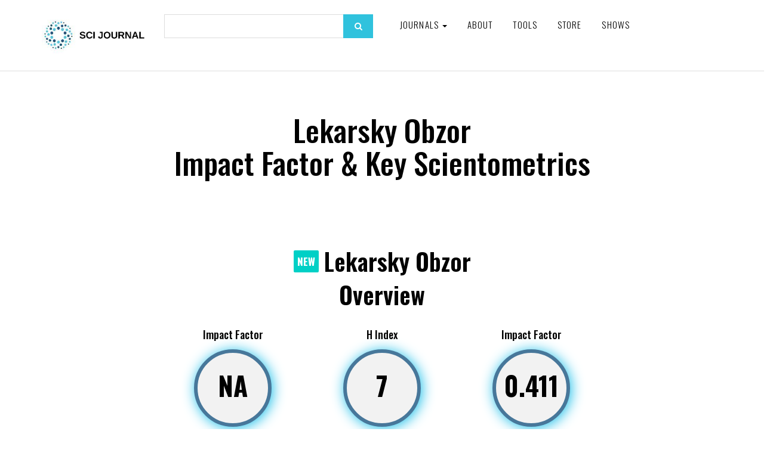

--- FILE ---
content_type: text/html; charset=UTF-8
request_url: https://www.scijournal.org/impact-factor-of-lekarsky-obzor.shtml
body_size: 19256
content:
<!DOCTYPE html><html lang="en-US"><head><meta charset="utf-8"/>
<script>var __ezHttpConsent={setByCat:function(src,tagType,attributes,category,force,customSetScriptFn=null){var setScript=function(){if(force||window.ezTcfConsent[category]){if(typeof customSetScriptFn==='function'){customSetScriptFn();}else{var scriptElement=document.createElement(tagType);scriptElement.src=src;attributes.forEach(function(attr){for(var key in attr){if(attr.hasOwnProperty(key)){scriptElement.setAttribute(key,attr[key]);}}});var firstScript=document.getElementsByTagName(tagType)[0];firstScript.parentNode.insertBefore(scriptElement,firstScript);}}};if(force||(window.ezTcfConsent&&window.ezTcfConsent.loaded)){setScript();}else if(typeof getEzConsentData==="function"){getEzConsentData().then(function(ezTcfConsent){if(ezTcfConsent&&ezTcfConsent.loaded){setScript();}else{console.error("cannot get ez consent data");force=true;setScript();}});}else{force=true;setScript();console.error("getEzConsentData is not a function");}},};</script>
<script>var ezTcfConsent=window.ezTcfConsent?window.ezTcfConsent:{loaded:false,store_info:false,develop_and_improve_services:false,measure_ad_performance:false,measure_content_performance:false,select_basic_ads:false,create_ad_profile:false,select_personalized_ads:false,create_content_profile:false,select_personalized_content:false,understand_audiences:false,use_limited_data_to_select_content:false,};function getEzConsentData(){return new Promise(function(resolve){document.addEventListener("ezConsentEvent",function(event){var ezTcfConsent=event.detail.ezTcfConsent;resolve(ezTcfConsent);});});}</script>
<script>if(typeof _setEzCookies!=='function'){function _setEzCookies(ezConsentData){var cookies=window.ezCookieQueue;for(var i=0;i<cookies.length;i++){var cookie=cookies[i];if(ezConsentData&&ezConsentData.loaded&&ezConsentData[cookie.tcfCategory]){document.cookie=cookie.name+"="+cookie.value;}}}}
window.ezCookieQueue=window.ezCookieQueue||[];if(typeof addEzCookies!=='function'){function addEzCookies(arr){window.ezCookieQueue=[...window.ezCookieQueue,...arr];}}
addEzCookies([{name:"ezoab_177267",value:"mod210; Path=/; Domain=scijournal.org; Max-Age=7200",tcfCategory:"store_info",isEzoic:"true",},{name:"ezosuibasgeneris-1",value:"b9f94414-a3c0-415f-6780-101e71ed5222; Path=/; Domain=scijournal.org; Expires=Mon, 18 Jan 2027 20:15:44 UTC; Secure; SameSite=None",tcfCategory:"understand_audiences",isEzoic:"true",}]);if(window.ezTcfConsent&&window.ezTcfConsent.loaded){_setEzCookies(window.ezTcfConsent);}else if(typeof getEzConsentData==="function"){getEzConsentData().then(function(ezTcfConsent){if(ezTcfConsent&&ezTcfConsent.loaded){_setEzCookies(window.ezTcfConsent);}else{console.error("cannot get ez consent data");_setEzCookies(window.ezTcfConsent);}});}else{console.error("getEzConsentData is not a function");_setEzCookies(window.ezTcfConsent);}</script><script type="text/javascript" data-ezscrex='false' data-cfasync='false'>window._ezaq = Object.assign({"edge_cache_status":12,"edge_response_time":531,"url":"https://www.scijournal.org/impact-factor-of-lekarsky-obzor.shtml"}, typeof window._ezaq !== "undefined" ? window._ezaq : {});</script><script type="text/javascript" data-ezscrex='false' data-cfasync='false'>window._ezaq = Object.assign({"ab_test_id":"mod210"}, typeof window._ezaq !== "undefined" ? window._ezaq : {});window.__ez=window.__ez||{};window.__ez.tf={"pbscda":"true"};</script><script type="text/javascript" data-ezscrex='false' data-cfasync='false'>window.ezDisableAds = true;</script>
<script data-ezscrex='false' data-cfasync='false' data-pagespeed-no-defer>var __ez=__ez||{};__ez.stms=Date.now();__ez.evt={};__ez.script={};__ez.ck=__ez.ck||{};__ez.template={};__ez.template.isOrig=true;window.__ezScriptHost="//www.ezojs.com";__ez.queue=__ez.queue||function(){var e=0,i=0,t=[],n=!1,o=[],r=[],s=!0,a=function(e,i,n,o,r,s,a){var l=arguments.length>7&&void 0!==arguments[7]?arguments[7]:window,d=this;this.name=e,this.funcName=i,this.parameters=null===n?null:w(n)?n:[n],this.isBlock=o,this.blockedBy=r,this.deleteWhenComplete=s,this.isError=!1,this.isComplete=!1,this.isInitialized=!1,this.proceedIfError=a,this.fWindow=l,this.isTimeDelay=!1,this.process=function(){f("... func = "+e),d.isInitialized=!0,d.isComplete=!0,f("... func.apply: "+e);var i=d.funcName.split("."),n=null,o=this.fWindow||window;i.length>3||(n=3===i.length?o[i[0]][i[1]][i[2]]:2===i.length?o[i[0]][i[1]]:o[d.funcName]),null!=n&&n.apply(null,this.parameters),!0===d.deleteWhenComplete&&delete t[e],!0===d.isBlock&&(f("----- F'D: "+d.name),m())}},l=function(e,i,t,n,o,r,s){var a=arguments.length>7&&void 0!==arguments[7]?arguments[7]:window,l=this;this.name=e,this.path=i,this.async=o,this.defer=r,this.isBlock=t,this.blockedBy=n,this.isInitialized=!1,this.isError=!1,this.isComplete=!1,this.proceedIfError=s,this.fWindow=a,this.isTimeDelay=!1,this.isPath=function(e){return"/"===e[0]&&"/"!==e[1]},this.getSrc=function(e){return void 0!==window.__ezScriptHost&&this.isPath(e)&&"banger.js"!==this.name?window.__ezScriptHost+e:e},this.process=function(){l.isInitialized=!0,f("... file = "+e);var i=this.fWindow?this.fWindow.document:document,t=i.createElement("script");t.src=this.getSrc(this.path),!0===o?t.async=!0:!0===r&&(t.defer=!0),t.onerror=function(){var e={url:window.location.href,name:l.name,path:l.path,user_agent:window.navigator.userAgent};"undefined"!=typeof _ezaq&&(e.pageview_id=_ezaq.page_view_id);var i=encodeURIComponent(JSON.stringify(e)),t=new XMLHttpRequest;t.open("GET","//g.ezoic.net/ezqlog?d="+i,!0),t.send(),f("----- ERR'D: "+l.name),l.isError=!0,!0===l.isBlock&&m()},t.onreadystatechange=t.onload=function(){var e=t.readyState;f("----- F'D: "+l.name),e&&!/loaded|complete/.test(e)||(l.isComplete=!0,!0===l.isBlock&&m())},i.getElementsByTagName("head")[0].appendChild(t)}},d=function(e,i){this.name=e,this.path="",this.async=!1,this.defer=!1,this.isBlock=!1,this.blockedBy=[],this.isInitialized=!0,this.isError=!1,this.isComplete=i,this.proceedIfError=!1,this.isTimeDelay=!1,this.process=function(){}};function c(e,i,n,s,a,d,c,u,f){var m=new l(e,i,n,s,a,d,c,f);!0===u?o[e]=m:r[e]=m,t[e]=m,h(m)}function h(e){!0!==u(e)&&0!=s&&e.process()}function u(e){if(!0===e.isTimeDelay&&!1===n)return f(e.name+" blocked = TIME DELAY!"),!0;if(w(e.blockedBy))for(var i=0;i<e.blockedBy.length;i++){var o=e.blockedBy[i];if(!1===t.hasOwnProperty(o))return f(e.name+" blocked = "+o),!0;if(!0===e.proceedIfError&&!0===t[o].isError)return!1;if(!1===t[o].isComplete)return f(e.name+" blocked = "+o),!0}return!1}function f(e){var i=window.location.href,t=new RegExp("[?&]ezq=([^&#]*)","i").exec(i);"1"===(t?t[1]:null)&&console.debug(e)}function m(){++e>200||(f("let's go"),p(o),p(r))}function p(e){for(var i in e)if(!1!==e.hasOwnProperty(i)){var t=e[i];!0===t.isComplete||u(t)||!0===t.isInitialized||!0===t.isError?!0===t.isError?f(t.name+": error"):!0===t.isComplete?f(t.name+": complete already"):!0===t.isInitialized&&f(t.name+": initialized already"):t.process()}}function w(e){return"[object Array]"==Object.prototype.toString.call(e)}return window.addEventListener("load",(function(){setTimeout((function(){n=!0,f("TDELAY -----"),m()}),5e3)}),!1),{addFile:c,addFileOnce:function(e,i,n,o,r,s,a,l,d){t[e]||c(e,i,n,o,r,s,a,l,d)},addDelayFile:function(e,i){var n=new l(e,i,!1,[],!1,!1,!0);n.isTimeDelay=!0,f(e+" ...  FILE! TDELAY"),r[e]=n,t[e]=n,h(n)},addFunc:function(e,n,s,l,d,c,u,f,m,p){!0===c&&(e=e+"_"+i++);var w=new a(e,n,s,l,d,u,f,p);!0===m?o[e]=w:r[e]=w,t[e]=w,h(w)},addDelayFunc:function(e,i,n){var o=new a(e,i,n,!1,[],!0,!0);o.isTimeDelay=!0,f(e+" ...  FUNCTION! TDELAY"),r[e]=o,t[e]=o,h(o)},items:t,processAll:m,setallowLoad:function(e){s=e},markLoaded:function(e){if(e&&0!==e.length){if(e in t){var i=t[e];!0===i.isComplete?f(i.name+" "+e+": error loaded duplicate"):(i.isComplete=!0,i.isInitialized=!0)}else t[e]=new d(e,!0);f("markLoaded dummyfile: "+t[e].name)}},logWhatsBlocked:function(){for(var e in t)!1!==t.hasOwnProperty(e)&&u(t[e])}}}();__ez.evt.add=function(e,t,n){e.addEventListener?e.addEventListener(t,n,!1):e.attachEvent?e.attachEvent("on"+t,n):e["on"+t]=n()},__ez.evt.remove=function(e,t,n){e.removeEventListener?e.removeEventListener(t,n,!1):e.detachEvent?e.detachEvent("on"+t,n):delete e["on"+t]};__ez.script.add=function(e){var t=document.createElement("script");t.src=e,t.async=!0,t.type="text/javascript",document.getElementsByTagName("head")[0].appendChild(t)};__ez.dot=__ez.dot||{};__ez.queue.addFileOnce('/detroitchicago/boise.js', '/detroitchicago/boise.js?gcb=195-6&cb=5', true, [], true, false, true, false);__ez.queue.addFileOnce('/parsonsmaize/abilene.js', '/parsonsmaize/abilene.js?gcb=195-6&cb=e80eca0cdb', true, [], true, false, true, false);__ez.queue.addFileOnce('/parsonsmaize/mulvane.js', '/parsonsmaize/mulvane.js?gcb=195-6&cb=e75e48eec0', true, ['/parsonsmaize/abilene.js'], true, false, true, false);__ez.queue.addFileOnce('/detroitchicago/birmingham.js', '/detroitchicago/birmingham.js?gcb=195-6&cb=539c47377c', true, ['/parsonsmaize/abilene.js'], true, false, true, false);</script>
<script type="text/javascript">var _ez_send_requests_through_ezoic = true;</script>
<script data-ezscrex="false" type="text/javascript" data-cfasync="false">window._ezaq = Object.assign({"ad_cache_level":0,"adpicker_placement_cnt":0,"ai_placeholder_cache_level":0,"ai_placeholder_placement_cnt":-1,"domain":"scijournal.org","domain_id":177267,"ezcache_level":1,"ezcache_skip_code":0,"has_bad_image":0,"has_bad_words":0,"is_sitespeed":0,"lt_cache_level":0,"response_size":138096,"response_size_orig":132214,"response_time_orig":516,"template_id":5,"url":"https://www.scijournal.org/impact-factor-of-lekarsky-obzor.shtml","word_count":0,"worst_bad_word_level":0}, typeof window._ezaq !== "undefined" ? window._ezaq : {});__ez.queue.markLoaded('ezaqBaseReady');</script>
<script type='text/javascript' data-ezscrex='false' data-cfasync='false'>
window.ezAnalyticsStatic = true;
window._ez_send_requests_through_ezoic = true;
function analyticsAddScript(script) {
	var ezDynamic = document.createElement('script');
	ezDynamic.type = 'text/javascript';
	ezDynamic.innerHTML = script;
	document.head.appendChild(ezDynamic);
}
function getCookiesWithPrefix() {
    var allCookies = document.cookie.split(';');
    var cookiesWithPrefix = {};

    for (var i = 0; i < allCookies.length; i++) {
        var cookie = allCookies[i].trim();

        for (var j = 0; j < arguments.length; j++) {
            var prefix = arguments[j];
            if (cookie.indexOf(prefix) === 0) {
                var cookieParts = cookie.split('=');
                var cookieName = cookieParts[0];
                var cookieValue = cookieParts.slice(1).join('=');
                cookiesWithPrefix[cookieName] = decodeURIComponent(cookieValue);
                break; // Once matched, no need to check other prefixes
            }
        }
    }

    return cookiesWithPrefix;
}
function productAnalytics() {
	var d = {"pr":[6],"omd5":"39a7b992445b9b9fa41669cbbd6b4a69","nar":"risk score"};
	d.u = _ezaq.url;
	d.p = _ezaq.page_view_id;
	d.v = _ezaq.visit_uuid;
	d.ab = _ezaq.ab_test_id;
	d.e = JSON.stringify(_ezaq);
	d.ref = document.referrer;
	d.c = getCookiesWithPrefix('active_template', 'ez', 'lp_');
	if(typeof ez_utmParams !== 'undefined') {
		d.utm = ez_utmParams;
	}

	var dataText = JSON.stringify(d);
	var xhr = new XMLHttpRequest();
	xhr.open('POST','//g.ezoic.net/ezais/analytics?cb=1', true);
	xhr.onload = function () {
		if (xhr.status!=200) {
            return;
		}

        if(document.readyState !== 'loading') {
            analyticsAddScript(xhr.response);
            return;
        }

        var eventFunc = function() {
            if(document.readyState === 'loading') {
                return;
            }
            document.removeEventListener('readystatechange', eventFunc, false);
            analyticsAddScript(xhr.response);
        };

        document.addEventListener('readystatechange', eventFunc, false);
	};
	xhr.setRequestHeader('Content-Type','text/plain');
	xhr.send(dataText);
}
__ez.queue.addFunc("productAnalytics", "productAnalytics", null, true, ['ezaqBaseReady'], false, false, false, true);
</script><base href="https://www.scijournal.org/impact-factor-of-lekarsky-obzor.shtml"/>
    <!-- Global site tag (gtag.js) - Google Analytics -->
    <script async="" src="https://www.googletagmanager.com/gtag/js?id=G-T7GXZ42MYN"></script>
	<script async="" src="//www.ezojs.com/ezoic/sa.min.js"></script>

	<script>
      window.dataLayer = window.dataLayer || [];
      function gtag() {
        dataLayer.push(arguments);
      }
      gtag("js", new Date());

      gtag("config", "G-T7GXZ42MYN");
    </script>

    
    <meta http-equiv="X-UA-Compatible" content="IE=edge"/>
    <meta name="viewport" content="width=device-width, initial-scale=1"/>

     				
	<title>Lekarsky Obzor -  SCI Journal</title>
	<meta name="description" content=""/>

	<meta property="fb:app_id" content=""/>
	<meta property="og:url" content="https://www.scijournal.org/impact-factor-of-lekarsky-obzor.shtml"/>
	<meta property="og:type" content="website"/>
	<meta property="og:title" content="Lekarsky Obzor -  SCI Journal"/>
	<meta property="og:image" content=""/>
	<meta property="og:image:width" content="1200"/>
	<meta property="og:image:height" content="630"/>
	<meta property="og:description" content=""/>
	<meta property="og:site_name" content=" SCI Journal"/>
	<meta property="og:locale" content="en_US"/>
	<meta property="og:locale:alternate" content="en_US"/>
	
	<meta name="twitter:card" content="summary_large_image"/>
	<meta name="twitter:site" content=""/>
	<meta name="twitter:url" content="https://www.scijournal.org/impact-factor-of-lekarsky-obzor.shtml"/>
	<meta name="twitter:title" content="Lekarsky Obzor -  SCI Journal"/>
	<meta name="twitter:description" content=""/>
	<meta name="twitter:image" content=""/>

	
	<link rel="home" href="https://www.scijournal.org/"/>
	<link rel="canonical" href="https://www.scijournal.org/impact-factor-of-lekarsky-obzor.shtml"/>
 	
	
    <!-- Bootstrap core CSS -->

    <link href="/2020/css/bootstrap.min.css" rel="stylesheet"/>
    <link rel="icon" type="image/x-icon" href="https://www.scijournal.org/uploads/SCI-Journal-favicon-v2.0.png"/>
    <!-- Custom styles for this template -->
    <link href="/2020/css/style.css?v=4.64" rel="stylesheet"/>
    <link rel="stylesheet" href="https://maxcdn.bootstrapcdn.com/font-awesome/4.5.0/css/font-awesome.min.css"/>

    <!-- Just for debugging purposes. Don't actually copy these 2 lines! -->
    <!--[if lt IE 9
      ]><script src="/2020/js/ie8-responsive-file-warning.js"></script
    ><![endif]-->
    <script src="https://ajax.googleapis.com/ajax/libs/jquery/1.11.1/jquery.min.js"></script>
    <script src="/2020/js/ie-emulation-modes-warning.js"></script>

    <!-- IE10 viewport hack for Surface/desktop Windows 8 bug -->
    <script src="/2020/js/ie10-viewport-bug-workaround.js"></script>

    <!-- HTML5 shim and Respond.js IE8 support of HTML5 elements and media queries -->
    <!--[if lt IE 9]>
      <script src="https://oss.maxcdn.com/html5shiv/3.7.2/html5shiv.min.js"></script>
      <script src="https://oss.maxcdn.com/respond/1.4.2/respond.min.js"></script>
    <![endif]-->
    <link rel="stylesheet" href="/2020/css/validationEngine.jquery.css" type="text/css"/>

    <script src="/2020/js/jquery.validationEngine-en.js" type="text/javascript" charset="utf-8"></script>
    <script src="/2020/js/jquery.validationEngine.js" type="text/javascript" charset="utf-8"></script>
    <script>
      jQuery(document).ready(function () {
        // binds form submission and fields to the validation engine
        jQuery("#formID").validationEngine({ autoHidePrompt: true });
      });

      /**
       *
       * @param {jqObject} the field where the validation applies
       * @param {Array[String]} validation rules for this field
       * @param {int} rule index
       * @param {Map} form options
       * @return an error string if validation failed
       */
      function checkHELLO(field, rules, i, options) {
        if (field.val() != "HELLO") {
          // this allows to use i18 for the error msgs
          return options.allrules.validate2fields.alertText;
        }
      }
    </script>
    <link href="https://fonts.googleapis.com/css?family=Montserrat:100,200,300,400,500,600,700,800,900&amp;display=swap" rel="stylesheet"/>
    <link href="https://fonts.googleapis.com/css?family=Oswald:200,300,400,500,600,700" rel="stylesheet"/>

    <script src="/2020/js/jquery.fancybox.min.js"></script>
    <link href="/2020/css/jquery.fancybox.min.css" rel="stylesheet"/>

    <script src="/2020/js/wow.min.js"></script>
    <link href="/2020/css/animate.css" rel="stylesheet" type="text/css"/>
    <script>
      new WOW().init();
    </script>

    <script>
      $(function () {
        var shrinkHeader = 154;
        $(window).scroll(function () {
          var scroll = getCurrentScroll();
          if (scroll >= shrinkHeader) {
            $(".main-header").addClass("shrink");
          } else {
            $(".main-header").removeClass("shrink");
          }
        });
        function getCurrentScroll() {
          return window.pageYOffset || document.documentElement.scrollTop;
        }
      });
    </script>

    <link rel="stylesheet" href="/2020/css/font/flaticon.css" type="text/css"/>
    <link rel="stylesheet" href="/2020/css/owl.carousel.css"/>
    <script src="/2020/js/owl.carousel.js"></script>
    <!--<script src="/2020/js/owl.carousel.min.js"></script>-->

    <script type="text/javascript" src="/2020/js/crawler.js"></script>

    <!----------------------twenty------------------------------------>
    <link href="/2020/css/twentytwenty.css" rel="stylesheet" type="text/css"/>
    <script src="/2020/js/jquery.event.move.js"></script>
    <script src="/2020/js/jquery.twentytwenty.js"></script>
    <script>
      $(function () {
        $(
          ".twentytwenty-container[data-orientation!='vertical']"
        ).twentytwenty({ default_offset_pct: 0.7 });
        $(".twentytwenty-container[data-orientation='vertical']").twentytwenty({
          default_offset_pct: 0.3,
          orientation: "vertical",
        });
      });
    </script>
    <script src="/2020/js/Chart.js"></script>
    <script src="/2020/js/utils.js"></script>
    <style>
      #home {
        background: #30c2dd;
        color: #fff;
      }

      canvas {
        -moz-user-select: none;
        -webkit-user-select: none;
        -ms-user-select: none;
      }
    </style>
  <style>
    #home {
      background: #30c2dd;
      color: #fff;
    }
  </style><script>
    (function (i, s, o, g, r, a, m) {
      i["GoogleAnalyticsObject"] = r;
      (i[r] =
        i[r] ||
        function () {
          (i[r].q = i[r].q || []).push(arguments);
        }),
        (i[r].l = 1 * new Date());
      (a = s.createElement(o)), (m = s.getElementsByTagName(o)[0]);
      a.async = 1;
      a.src = g;
      m.parentNode.insertBefore(a, m);
    })(
      window,
      document,
      "script",
      "//www.google-analytics.com/analytics.js",
      "ga"
    );

    ga("create", "UA-37439327-2", "auto");
    ga("send", "pageview");
  </script><script type='text/javascript'>
var ezoTemplate = 'orig_site';
var ezouid = '1';
var ezoFormfactor = '1';
</script><script data-ezscrex="false" type='text/javascript'>
var soc_app_id = '0';
var did = 177267;
var ezdomain = 'scijournal.org';
var ezoicSearchable = 1;
</script></head>

  
  

  <body>
    <!-- fixed navbar -->
    <div class="navbar-wrapper">
      <div class="navbar navbar-inverse navbar-static-top" role="navigation">
        <div class="container">
          <div class="navbar-header">
            <div class="row1">
              <div class="col-xs-12 col-sm-3 col-md-3 col-lg-2">
                <a class="navbar-brand" href="https://www.scijournal.org/"><img src="https://www.scijournal.org/uploads/SCI-Journal-Logo-Horizontal-300x120.jpg"/></a>
              </div>

              <div class="hidden-xs col-sm-3 col-md-3 col-lg-4">
                <div class="search-form2">
                  <form action="/search.html" method="get">
                    <input type="text" name="search" class="form-control"/>
                    <button type="submit" class="search_btn">
                      <i class="fa fa-search"></i>
                    </button>
                  </form>
                </div>
              </div>

              <div class="col-xs-12 col-sm-9 col-md-9 col-lg-6">
                <button type="button" class="navbar-toggle" data-toggle="collapse" data-target=".navbar-collapse">
                  <span class="sr-only">Toggle navigation</span>
                  <span class="icon-bar"></span>
                  <span class="icon-bar"></span>
                  <span class="icon-bar"></span>
                </button>

                <div class="navbar-collapse collapse">
                  <div class="menu_wrap">
                    <ul class="nav navbar-nav pull-left">
                      <!--<li><a href="#" id="">Resources</a></li>-->
                      <li class="dropdown">
                        <a href="#" class="dropdown-toggle" data-toggle="dropdown" id="">Journals <span class="caret"></span></a>
                                                <ul class="dropdown-menu" role="menu">
                                                    <li><a href="https://www.scijournal.org/categories/acoustics-and-ultrasonics-q2">Acoustics and Ultrasonics (Q2)</a></li>
                                                    <li><a href="https://www.scijournal.org/categories/advanced-and-specialized-nursing-q2">Advanced and Specialized Nursing (Q2)</a></li>
                                                    <li><a href="https://www.scijournal.org/categories/aerospace-engineering-q1">Aerospace Engineering (Q1)</a></li>
                                                    <li><a href="https://www.scijournal.org/categories/aerospace-engineering-q2-control-and-systems-engineering-q2-electrical-and-electronic-engineering-q2-safety-risk-reliability-and-quality-q2">Aerospace Engineering (Q2); Control and Systems Engineering (Q2); Electrical and Electronic Engineering (Q2); Safety, Risk, Reliability and Quality (Q2)</a></li>
                                                    <li><a href="https://www.scijournal.org/categories/agricultural-and-biological-sciences-miscellaneous-q1">Agricultural and Biological Sciences (miscellaneous) (Q1)</a></li>
                                                    <li><a href="https://www.scijournal.org/categories/agricultural-and-biological-sciences-miscellaneous-q1-agronomy-and-crop-science-q2-aquatic-science-q2-biochemistry-genetics-and-molecular-biology-miscellaneous-q2">Agricultural and Biological Sciences (miscellaneous) (Q1); Agronomy and Crop Science (Q2); Aquatic Science (Q2); Biochemistry, Genetics and Molecular Biology (miscellaneous) (Q2)</a></li>
                                                    <li><a href="https://www.scijournal.org/categories/agricultural-and-biological-sciences-miscellaneous-q1-biotechnology-q1-biochemistry-genetics-and-molecular-biology-miscellaneous-q2-cell-biology-q3">Agricultural and Biological Sciences (miscellaneous) (Q1); Biotechnology (Q1); Biochemistry, Genetics and Molecular Biology (miscellaneous) (Q2); Cell Biology (Q3)</a></li>
                                                    <li><a href="https://www.scijournal.org/categories/agricultural-and-biological-sciences-miscellaneous-q2">Agricultural and Biological Sciences (miscellaneous) (Q2)</a></li>
                                                    <li><a href="https://www.scijournal.org/categories/agricultural-and-biological-sciences-miscellaneous-q2-development-q2-economics-econometrics-and-finance-miscellaneous-q2-food-science-q2-economics-and-econometrics-q3">Agricultural and Biological Sciences (miscellaneous) (Q2); Development (Q2); Economics, Econometrics and Finance (miscellaneous) (Q2); Food Science (Q2); Economics and Econometrics (Q3)</a></li>
                                                    <li><a href="https://www.scijournal.org/categories/[base64]">Agricultural and Biological Sciences (miscellaneous); Business, Management and Accounting (miscellaneous); Environmental Science (miscellaneous); Global and Planetary Change; Pollution; Water Science and Technology</a></li>
                                                    <li><a href="https://www.scijournal.org/categories/agricultural-and-biological-sciences-miscellaneous-dentistry-miscellaneous-environmental-science-miscellaneous-health-professions-miscellaneous-pharmacology-toxicology-and-pharmaceutics-miscellaneous">Agricultural and Biological Sciences (miscellaneous); Dentistry (miscellaneous); Environmental Science (miscellaneous); Health Professions (miscellaneous); Pharmacology, Toxicology and Pharmaceutics (miscellaneous)</a></li>
                                                    <li><a href="https://www.scijournal.org/categories/agricultural-and-biological-sciences-biochemistry-genetics-and-molecular-biology">Agricultural and Biological Sciences; Biochemistry, Genetics and Molecular Biology</a></li>
                                                    <li><a href="https://www.scijournal.org/categories/agricultural-and-biological-sciences-biochemistry-genetics-and-molecular-biology-chemical-engineering-immunology-and-microbiology">Agricultural and Biological Sciences; Biochemistry, Genetics and Molecular Biology; Chemical Engineering; Immunology and Microbiology</a></li>
                                                    <li><a href="https://www.scijournal.org/categories/agricultural-and-biological-sciences-biochemistry-genetics-and-molecular-biology-environmental-science">Agricultural and Biological Sciences; Biochemistry, Genetics and Molecular Biology; Environmental Science</a></li>
                                                    <li><a href="https://www.scijournal.org/categories/agricultural-and-biological-sciences-biochemistry-genetics-and-molecular-biology-environmental-science-pharmacology-toxicology-and-pharmaceutics">Agricultural and Biological Sciences; Biochemistry, Genetics and Molecular Biology; Environmental Science; Pharmacology, Toxicology and Pharmaceutics</a></li>
                                                    <li><a href="https://www.scijournal.org/categories/agricultural-and-biological-sciences-biochemistry-genetics-and-molecular-biology-immunology-and-microbiology">Agricultural and Biological Sciences; Biochemistry, Genetics and Molecular Biology; Immunology and Microbiology</a></li>
                                                    <li><a href="https://www.scijournal.org/categories/agricultural-and-biological-sciences-biochemistry-genetics-and-molecular-biology-medicine-neuroscience">Agricultural and Biological Sciences; Biochemistry, Genetics and Molecular Biology; Medicine; Neuroscience</a></li>
                                                    <li><a href="https://www.scijournal.org/categories/agricultural-and-biological-sciences-economics-econometrics-and-finance">Agricultural and Biological Sciences; Economics, Econometrics and Finance</a></li>
                                                    <li><a href="https://www.scijournal.org/categories/agricultural-and-biological-sciences-economics-econometrics-and-finance-social-sciences">Agricultural and Biological Sciences; Economics, Econometrics and Finance; Social Sciences</a></li>
                                                    <li><a href="https://www.scijournal.org/categories/agricultural-and-biological-sciences-environmental-science-pharmacology-toxicology-and-pharmaceutics">Agricultural and Biological Sciences; Environmental Science; Pharmacology, Toxicology and Pharmaceutics</a></li>
                                                    <li><a href="https://www.scijournal.org/categories/agronomy-and-crop-science-q1">Agronomy and Crop Science (Q1)</a></li>
                                                    <li><a href="https://www.scijournal.org/categories/algebra-and-number-theory">Algebra and Number Theory</a></li>
                                                    <li><a href="https://www.scijournal.org/categories/algebra-and-number-theory-q3">Algebra and Number Theory (Q3)</a></li>
                                                    <li><a href="https://www.scijournal.org/categories/analysis-q1">Analysis (Q1)</a></li>
                                                    <li><a href="https://www.scijournal.org/categories/analysis-q3">Analysis (Q3)</a></li>
                                                    <li><a href="https://www.scijournal.org/categories/analytical-chemistry">Analytical Chemistry</a></li>
                                                    <li><a href="https://www.scijournal.org/categories/analytical-chemistry-q1">Analytical Chemistry (Q1)</a></li>
                                                    <li><a href="https://www.scijournal.org/categories/analytical-chemistry-q2">Analytical Chemistry (Q2)</a></li>
                                                    <li><a href="https://www.scijournal.org/categories/analytical-chemistry-q2-electronic-optical-and-magnetic-materials-q2-radiology-nuclear-medicine-and-imaging-q3-spectroscopy-q3">Analytical Chemistry (Q2); Electronic, Optical and Magnetic Materials (Q2); Radiology, Nuclear Medicine and Imaging (Q3); Spectroscopy (Q3)</a></li>
                                                    <li><a href="https://www.scijournal.org/categories/analytical-chemistry-q3">Analytical Chemistry (Q3)</a></li>
                                                    <li><a href="https://www.scijournal.org/categories/anatomy-q1">Anatomy (Q1)</a></li>
                                                    <li><a href="https://www.scijournal.org/categories/anesthesiology-and-pain-medicine-q2">Anesthesiology and Pain Medicine (Q2)</a></li>
                                                    <li><a href="https://www.scijournal.org/categories/animal-science-and-zoology-q1">Animal Science and Zoology (Q1)</a></li>
                                                    <li><a href="https://www.scijournal.org/categories/animal-science-and-zoology-q2">Animal Science and Zoology (Q2)</a></li>
                                                    <li><a href="https://www.scijournal.org/categories/animal-science-and-zoology-q2-ecology-q2-ecology-evolution-behavior-and-systematics-q2-plant-science-q2-molecular-biology-q3">Animal Science and Zoology (Q2); Ecology (Q2); Ecology, Evolution, Behavior and Systematics (Q2); Plant Science (Q2); Molecular Biology (Q3)</a></li>
                                                    <li><a href="https://www.scijournal.org/categories/animal-science-and-zoology-q2-ecology-evolution-behavior-and-systematics-q2">Animal Science and Zoology (Q2); Ecology, Evolution, Behavior and Systematics (Q2)</a></li>
                                                    <li><a href="https://www.scijournal.org/categories/anthropology">Anthropology</a></li>
                                                    <li><a href="https://www.scijournal.org/categories/anthropology-q1">Anthropology (Q1)</a></li>
                                                    <li><a href="https://www.scijournal.org/categories/anthropology-q1-geography-planning-and-development-q2">Anthropology (Q1); Geography, Planning and Development (Q2)</a></li>
                                                    <li><a href="https://www.scijournal.org/categories/applied-mathematics-q2">Applied Mathematics (Q2)</a></li>
                                                    <li><a href="https://www.scijournal.org/categories/applied-microbiology-and-biotechnology-q1-biochemistry-genetics-and-molecular-biology-miscellaneous-q1-bioengineering-q1-microbiology-q1">Applied Microbiology and Biotechnology (Q1); Biochemistry, Genetics and Molecular Biology (miscellaneous) (Q1); Bioengineering (Q1); Microbiology (Q1)</a></li>
                                                    <li><a href="https://www.scijournal.org/categories/applied-psychology-q2">Applied Psychology (Q2)</a></li>
                                                    <li><a href="https://www.scijournal.org/categories/aquatic-science-q2">Aquatic Science (Q2)</a></li>
                                                    <li><a href="https://www.scijournal.org/categories/archeology">Archeology</a></li>
                                                    <li><a href="https://www.scijournal.org/categories/archeology-q1">Archeology (Q1)</a></li>
                                                    <li><a href="https://www.scijournal.org/categories/architecture">Architecture</a></li>
                                                    <li><a href="https://www.scijournal.org/categories/architecture-q1-building-and-construction-q1-environmental-science-miscellaneous-q1-geography-planning-and-development-q1-urban-studies-q1-management-monitoring-policy-and-law-q2">Architecture (Q1); Building and Construction (Q1); Environmental Science (miscellaneous) (Q1); Geography, Planning and Development (Q1); Urban Studies (Q1); Management, Monitoring, Policy and Law (Q2)</a></li>
                                                    <li><a href="https://www.scijournal.org/categories/artificial-intelligence">Artificial Intelligence</a></li>
                                                    <li><a href="https://www.scijournal.org/categories/artificial-intelligence-q1">Artificial Intelligence (Q1)</a></li>
                                                    <li><a href="https://www.scijournal.org/categories/artificial-intelligence-q1-electrical-and-electronic-engineering-q1-electronic-optical-and-magnetic-materials-q1-hardware-and-architecture-q1">Artificial Intelligence (Q1); Electrical and Electronic Engineering (Q1); Electronic, Optical and Magnetic Materials (Q1); Hardware and Architecture (Q1)</a></li>
                                                    <li><a href="https://www.scijournal.org/categories/artificial-intelligence-q2">Artificial Intelligence (Q2)</a></li>
                                                    <li><a href="https://www.scijournal.org/categories/arts-and-humanities-miscellaneous">Arts and Humanities (miscellaneous)</a></li>
                                                    <li><a href="https://www.scijournal.org/categories/arts-and-humanities-miscellaneous-q1">Arts and Humanities (miscellaneous) (Q1)</a></li>
                                                    <li><a href="https://www.scijournal.org/categories/arts-and-humanities-miscellaneous-q2-geography-planning-and-development-q2-social-sciences-miscellaneous-q2">Arts and Humanities (miscellaneous) (Q2); Geography, Planning and Development (Q2); Social Sciences (miscellaneous) (Q2)</a></li>
                                                    <li><a href="https://www.scijournal.org/categories/arts-and-humanities-business-management-and-accounting">Arts and Humanities; Business, Management and Accounting</a></li>
                                                    <li><a href="https://www.scijournal.org/categories/arts-and-humanities-economics-econometrics-and-finance">Arts and Humanities; Economics, Econometrics and Finance</a></li>
                                                    <li><a href="https://www.scijournal.org/categories/arts-and-humanities-economics-econometrics-and-finance-social-sciences">Arts and Humanities; Economics, Econometrics and Finance; Social Sciences</a></li>
                                                    <li><a href="https://www.scijournal.org/categories/astronomy-and-astrophysics-q2">Astronomy and Astrophysics (Q2)</a></li>
                                                    <li><a href="https://www.scijournal.org/categories/atmospheric-science-q3">Atmospheric Science (Q3)</a></li>
                                                    <li><a href="https://www.scijournal.org/categories/atomic-and-molecular-physics-and-optics-q1-biophysics-q1-physical-and-theoretical-chemistry-q1-physics-and-astronomy-miscellaneous-q1">Atomic and Molecular Physics, and Optics (Q1); Biophysics (Q1); Physical and Theoretical Chemistry (Q1); Physics and Astronomy (miscellaneous) (Q1)</a></li>
                                                    <li><a href="https://www.scijournal.org/categories/atomic-and-molecular-physics-and-optics-q1-condensed-matter-physics-q1-nuclear-and-high-energy-physics-q1-statistical-and-nonlinear-physics-q1">Atomic and Molecular Physics, and Optics (Q1); Condensed Matter Physics (Q1); Nuclear and High Energy Physics (Q1); Statistical and Nonlinear Physics (Q1)</a></li>
                                                    <li><a href="https://www.scijournal.org/categories/atomic-and-molecular-physics-and-optics-q1-electronic-optical-and-magnetic-materials-q1">Atomic and Molecular Physics, and Optics (Q1); Electronic, Optical and Magnetic Materials (Q1)</a></li>
                                                    <li><a href="https://www.scijournal.org/categories/atomic-and-molecular-physics-and-optics-q2-electrical-and-electronic-engineering-q2-electronic-optical-and-magnetic-materials-q2">Atomic and Molecular Physics, and Optics (Q2); Electrical and Electronic Engineering (Q2); Electronic, Optical and Magnetic Materials (Q2)</a></li>
                                                    <li><a href="https://www.scijournal.org/categories/automotive-engineering-q2">Automotive Engineering (Q2)</a></li>
                                                    <li><a href="https://www.scijournal.org/categories/automotive-engineering-q2-fuel-technology-q3-mechanical-engineering-q3-renewable-energy-sustainability-and-the-environment-q3">Automotive Engineering (Q2); Fuel Technology (Q3); Mechanical Engineering (Q3); Renewable Energy, Sustainability and the Environment (Q3)</a></li>
                                                    <li><a href="https://www.scijournal.org/categories/behavioral-neuroscience-q1">Behavioral Neuroscience (Q1)</a></li>
                                                    <li><a href="https://www.scijournal.org/categories/biochemistry-medical-q1">Biochemistry (medical) (Q1)</a></li>
                                                    <li><a href="https://www.scijournal.org/categories/biochemistry-medical-q2">Biochemistry (medical) (Q2)</a></li>
                                                    <li><a href="https://www.scijournal.org/categories/biochemistry-q3-biochemistry-genetics-and-molecular-biology-miscellaneous-q3-biomedical-engineering-q3-biophysics-q3-biotechnology-q3">Biochemistry (Q3); Biochemistry, Genetics and Molecular Biology (miscellaneous) (Q3); Biomedical Engineering (Q3); Biophysics (Q3); Biotechnology (Q3)</a></li>
                                                    <li><a href="https://www.scijournal.org/categories/biochemistry-genetics-and-molecular-biology-miscellaneous-q1-biomedical-engineering-q1-cancer-research-q1-genetics-q1">Biochemistry, Genetics and Molecular Biology (miscellaneous) (Q1); Biomedical Engineering (Q1); Cancer Research (Q1); Genetics (Q1)</a></li>
                                                    <li><a href="https://www.scijournal.org/categories/biochemistry-genetics-and-molecular-biology-miscellaneous-q1-cancer-research-q1-hematology-q1-oncology-q1">Biochemistry, Genetics and Molecular Biology (miscellaneous) (Q1); Cancer Research (Q1); Hematology (Q1); Oncology (Q1)</a></li>
                                                    <li><a href="https://www.scijournal.org/categories/biochemistry-genetics-and-molecular-biology-miscellaneous-q1-cardiology-and-cardiovascular-medicine-q1-cell-biology-q1-medicine-miscellaneous-q1">Biochemistry, Genetics and Molecular Biology (miscellaneous) (Q1); Cardiology and Cardiovascular Medicine (Q1); Cell Biology (Q1); Medicine (miscellaneous) (Q1)</a></li>
                                                    <li><a href="https://www.scijournal.org/categories/biochemistry-genetics-and-molecular-biology-miscellaneous-q2">Biochemistry, Genetics and Molecular Biology (miscellaneous) (Q2)</a></li>
                                                    <li><a href="https://www.scijournal.org/categories/biochemistry-genetics-and-molecular-biology-miscellaneous-q2-biochemistry-medical-q2-cell-biology-q3-endocrinology-diabetes-and-metabolism-q3">Biochemistry, Genetics and Molecular Biology (miscellaneous) (Q2); Biochemistry (medical) (Q2); Cell Biology (Q3); Endocrinology, Diabetes and Metabolism (Q3)</a></li>
                                                    <li><a href="https://www.scijournal.org/categories/biochemistry-genetics-and-molecular-biology-chemical-engineering-computer-science-engineering-materials-science">Biochemistry, Genetics and Molecular Biology; Chemical Engineering; Computer Science; Engineering; Materials Science</a></li>
                                                    <li><a href="https://www.scijournal.org/categories/biochemistry-genetics-and-molecular-biology-chemical-engineering-engineering">Biochemistry, Genetics and Molecular Biology; Chemical Engineering; Engineering</a></li>
                                                    <li><a href="https://www.scijournal.org/categories/biochemistry-genetics-and-molecular-biology-chemical-engineering-immunology-and-microbiology-medicine">Biochemistry, Genetics and Molecular Biology; Chemical Engineering; Immunology and Microbiology; Medicine</a></li>
                                                    <li><a href="https://www.scijournal.org/categories/biochemistry-genetics-and-molecular-biology-computer-science-engineering">Biochemistry, Genetics and Molecular Biology; Computer Science; Engineering</a></li>
                                                    <li><a href="https://www.scijournal.org/categories/biochemistry-genetics-and-molecular-biology-computer-science-engineering-immunology-and-microbiology-medicine">Biochemistry, Genetics and Molecular Biology; Computer Science; Engineering; Immunology and Microbiology; Medicine</a></li>
                                                    <li><a href="https://www.scijournal.org/categories/biochemistry-genetics-and-molecular-biology-environmental-science-immunology-and-microbiology">Biochemistry, Genetics and Molecular Biology; Environmental Science; Immunology and Microbiology</a></li>
                                                    <li><a href="https://www.scijournal.org/categories/biochemistry-genetics-and-molecular-biology-environmental-science-medicine-pharmacology-toxicology-and-pharmaceutics">Biochemistry, Genetics and Molecular Biology; Environmental Science; Medicine; Pharmacology, Toxicology and Pharmaceutics</a></li>
                                                    <li><a href="https://www.scijournal.org/categories/biochemistry-genetics-and-molecular-biology-health-professions-medicine-nursing-social-sciences">Biochemistry, Genetics and Molecular Biology; Health Professions; Medicine; Nursing; Social Sciences</a></li>
                                                    <li><a href="https://www.scijournal.org/categories/biochemistry-genetics-and-molecular-biology-immunology-and-microbiology-medicine">Biochemistry, Genetics and Molecular Biology; Immunology and Microbiology; Medicine</a></li>
                                                    <li><a href="https://www.scijournal.org/categories/biochemistry-genetics-and-molecular-biology-medicine">Biochemistry, Genetics and Molecular Biology; Medicine</a></li>
                                                    <li><a href="https://www.scijournal.org/categories/biochemistry-genetics-and-molecular-biology-medicine-nursing">Biochemistry, Genetics and Molecular Biology; Medicine; Nursing</a></li>
                                                    <li><a href="https://www.scijournal.org/categories/biochemistry-genetics-and-molecular-biology-pharmacology-toxicology-and-pharmaceutics">Biochemistry, Genetics and Molecular Biology; Pharmacology, Toxicology and Pharmaceutics</a></li>
                                                    <li><a href="https://www.scijournal.org/categories/biochemistry-genetics-and-molecular-biology-social-sciences">Biochemistry, Genetics and Molecular Biology; Social Sciences</a></li>
                                                    <li><a href="https://www.scijournal.org/categories/biological-psychiatry">Biological Psychiatry</a></li>
                                                    <li><a href="https://www.scijournal.org/categories/biomaterials">Biomaterials</a></li>
                                                    <li><a href="https://www.scijournal.org/categories/biomaterials-q1">Biomaterials (Q1)</a></li>
                                                    <li><a href="https://www.scijournal.org/categories/biomedical-engineering-q1">Biomedical Engineering (Q1)</a></li>
                                                    <li><a href="https://www.scijournal.org/categories/biomedical-engineering-q2">Biomedical Engineering (Q2)</a></li>
                                                    <li><a href="https://www.scijournal.org/categories/biomedical-engineering-q3">Biomedical Engineering (Q3)</a></li>
                                                    <li><a href="https://www.scijournal.org/categories/biotechnology-q1">Biotechnology (Q1)</a></li>
                                                    <li><a href="https://www.scijournal.org/categories/building-and-construction">Building and Construction</a></li>
                                                    <li><a href="https://www.scijournal.org/categories/building-and-construction-q1">Building and Construction (Q1)</a></li>
                                                    <li><a href="https://www.scijournal.org/categories/business-and-international-management-q1">Business and International Management (Q1)</a></li>
                                                    <li><a href="https://www.scijournal.org/categories/business-and-international-management-q1-business-management-and-accounting-miscellaneous-q1">Business and International Management (Q1); Business, Management and Accounting (miscellaneous) (Q1)</a></li>
                                                    <li><a href="https://www.scijournal.org/categories/business-and-international-management-q1-economics-econometrics-and-finance-miscellaneous-q1-management-information-systems-q1-management-of-technology-and-innovation-q2">Business and International Management (Q1); Economics, Econometrics and Finance (miscellaneous) (Q1); Management Information Systems (Q1); Management of Technology and Innovation (Q2)</a></li>
                                                    <li><a href="https://www.scijournal.org/categories/business-and-international-management-q2">Business and International Management (Q2)</a></li>
                                                    <li><a href="https://www.scijournal.org/categories/[base64]">Business and International Management (Q2); Business, Management and Accounting (miscellaneous) (Q2); Education (Q2); Management of Technology and Innovation (Q2); Organizational Behavior and Human Resource Management (Q2)</a></li>
                                                    <li><a href="https://www.scijournal.org/categories/business-and-international-management-q2-economics-econometrics-and-finance-miscellaneous-q2">Business and International Management (Q2); Economics, Econometrics and Finance (miscellaneous) (Q2)</a></li>
                                                    <li><a href="https://www.scijournal.org/categories/business-management-and-accounting-miscellaneous-q2-economics-econometrics-and-finance-miscellaneous-q2-social-sciences-miscellaneous-q2">Business, Management and Accounting (miscellaneous) (Q2); Economics, Econometrics and Finance (miscellaneous) (Q2); Social Sciences (miscellaneous) (Q2)</a></li>
                                                    <li><a href="https://www.scijournal.org/categories/business-management-and-accounting-miscellaneous-q2-management-science-and-operations-research-q2-strategy-and-management-q2">Business, Management and Accounting (miscellaneous) (Q2); Management Science and Operations Research (Q2); Strategy and Management (Q2)</a></li>
                                                    <li><a href="https://www.scijournal.org/categories/business-management-and-accounting-miscellaneous-economics-econometrics-and-finance-miscellaneous-finance-strategy-and-management">Business, Management and Accounting (miscellaneous); Economics, Econometrics and Finance (miscellaneous); Finance; Strategy and Management</a></li>
                                                    <li><a href="https://www.scijournal.org/categories/business-management-and-accounting-computer-science">Business, Management and Accounting; Computer Science</a></li>
                                                    <li><a href="https://www.scijournal.org/categories/business-management-and-accounting-computer-science-engineering">Business, Management and Accounting; Computer Science; Engineering</a></li>
                                                    <li><a href="https://www.scijournal.org/categories/business-management-and-accounting-computer-science-social-sciences">Business, Management and Accounting; Computer Science; Social Sciences</a></li>
                                                    <li><a href="https://www.scijournal.org/categories/business-management-and-accounting-decision-sciences">Business, Management and Accounting; Decision Sciences</a></li>
                                                    <li><a href="https://www.scijournal.org/categories/business-management-and-accounting-decision-sciences-engineering">Business, Management and Accounting; Decision Sciences; Engineering</a></li>
                                                    <li><a href="https://www.scijournal.org/categories/business-management-and-accounting-economics-econometrics-and-finance">Business, Management and Accounting; Economics, Econometrics and Finance</a></li>
                                                    <li><a href="https://www.scijournal.org/categories/business-management-and-accounting-economics-econometrics-and-finance-environmental-science">Business, Management and Accounting; Economics, Econometrics and Finance; Environmental Science</a></li>
                                                    <li><a href="https://www.scijournal.org/categories/business-management-and-accounting-economics-econometrics-and-finance-psychology">Business, Management and Accounting; Economics, Econometrics and Finance; Psychology</a></li>
                                                    <li><a href="https://www.scijournal.org/categories/business-management-and-accounting-economics-econometrics-and-finance-social-sciences">Business, Management and Accounting; Economics, Econometrics and Finance; Social Sciences</a></li>
                                                    <li><a href="https://www.scijournal.org/categories/business-management-and-accounting-engineering">Business, Management and Accounting; Engineering</a></li>
                                                    <li><a href="https://www.scijournal.org/categories/business-management-and-accounting-environmental-science-social-sciences">Business, Management and Accounting; Environmental Science; Social Sciences</a></li>
                                                    <li><a href="https://www.scijournal.org/categories/business-management-and-accounting-social-sciences">Business, Management and Accounting; Social Sciences</a></li>
                                                    <li><a href="https://www.scijournal.org/categories/cancer-research-q1">Cancer Research (Q1)</a></li>
                                                    <li><a href="https://www.scijournal.org/categories/cancer-research-q2">Cancer Research (Q2)</a></li>
                                                    <li><a href="https://www.scijournal.org/categories/cancer-research-q4">Cancer Research (Q4)</a></li>
                                                    <li><a href="https://www.scijournal.org/categories/cardiology-and-cardiovascular-medicine-q1">Cardiology and Cardiovascular Medicine (Q1)</a></li>
                                                    <li><a href="https://www.scijournal.org/categories/cardiology-and-cardiovascular-medicine-q2">Cardiology and Cardiovascular Medicine (Q2)</a></li>
                                                    <li><a href="https://www.scijournal.org/categories/catalysis-q1">Catalysis (Q1)</a></li>
                                                    <li><a href="https://www.scijournal.org/categories/catalysis-q1-ceramics-and-composites-q1-energy-miscellaneous-q1-materials-science-miscellaneous-q1-metals-and-alloys-q1-surfaces-coatings-and-films-q1">Catalysis (Q1); Ceramics and Composites (Q1); Energy (miscellaneous) (Q1); Materials Science (miscellaneous) (Q1); Metals and Alloys (Q1); Surfaces, Coatings and Films (Q1)</a></li>
                                                    <li><a href="https://www.scijournal.org/categories/cell-biology-q1">Cell Biology (Q1)</a></li>
                                                    <li><a href="https://www.scijournal.org/categories/cell-biology-q3">Cell Biology (Q3)</a></li>
                                                    <li><a href="https://www.scijournal.org/categories/chemical-engineering-miscellaneous-q1">Chemical Engineering (miscellaneous) (Q1)</a></li>
                                                    <li><a href="https://www.scijournal.org/categories/chemical-engineering-miscellaneous-q2">Chemical Engineering (miscellaneous) (Q2)</a></li>
                                                    <li><a href="https://www.scijournal.org/categories/chemical-engineering-engineering-medicine-pharmacology-toxicology-and-pharmaceutics">Chemical Engineering; Engineering; Medicine; Pharmacology, Toxicology and Pharmaceutics</a></li>
                                                    <li><a href="https://www.scijournal.org/categories/chemistry-miscellaneous">Chemistry (miscellaneous)</a></li>
                                                    <li><a href="https://www.scijournal.org/categories/chemistry-miscellaneous-q1">Chemistry (miscellaneous) (Q1)</a></li>
                                                    <li><a href="https://www.scijournal.org/categories/chemistry-miscellaneous-q2">Chemistry (miscellaneous) (Q2)</a></li>
                                                    <li><a href="https://www.scijournal.org/categories/chemistry-miscellaneous-q2-materials-science-miscellaneous-q2-surfaces-and-interfaces-q2-surfaces-coatings-and-films-q2">Chemistry (miscellaneous) (Q2); Materials Science (miscellaneous) (Q2); Surfaces and Interfaces (Q2); Surfaces, Coatings and Films (Q2)</a></li>
                                                    <li><a href="https://www.scijournal.org/categories/chemistry-pharmacology-toxicology-and-pharmaceutics">Chemistry; Pharmacology, Toxicology and Pharmaceutics</a></li>
                                                    <li><a href="https://www.scijournal.org/categories/civil-and-structural-engineering">Civil and Structural Engineering</a></li>
                                                    <li><a href="https://www.scijournal.org/categories/civil-and-structural-engineering-q1">Civil and Structural Engineering (Q1)</a></li>
                                                    <li><a href="https://www.scijournal.org/categories/civil-and-structural-engineering-q2">Civil and Structural Engineering (Q2)</a></li>
                                                    <li><a href="https://www.scijournal.org/categories/clinical-biochemistry-q3">Clinical Biochemistry (Q3)</a></li>
                                                    <li><a href="https://www.scijournal.org/categories/clinical-psychology-q1">Clinical Psychology (Q1)</a></li>
                                                    <li><a href="https://www.scijournal.org/categories/[base64]">Clinical Psychology (Q1); Neurology (clinical) (Q1); Psychology (miscellaneous) (Q1); Radiology, Nuclear Medicine and Imaging (Q1); Artificial Intelligence (Q2); Neuroscience (miscellaneous) (Q2); Psychiatry and Mental Health (Q2)</a></li>
                                                    <li><a href="https://www.scijournal.org/categories/communication-q1">Communication (Q1)</a></li>
                                                    <li><a href="https://www.scijournal.org/categories/communication-q2">Communication (Q2)</a></li>
                                                    <li><a href="https://www.scijournal.org/categories/complementary-and-alternative-medicine-q1">Complementary and Alternative Medicine (Q1)</a></li>
                                                    <li><a href="https://www.scijournal.org/categories/complementary-and-manual-therapy-q1-occupational-therapy-q1-optometry-q2-orthopedics-and-sports-medicine-q2-physical-therapy-sports-therapy-and-rehabilitation-q2-podiatry-q2">Complementary and Manual Therapy (Q1); Occupational Therapy (Q1); Optometry (Q2); Orthopedics and Sports Medicine (Q2); Physical Therapy, Sports Therapy and Rehabilitation (Q2); Podiatry (Q2)</a></li>
                                                    <li><a href="https://www.scijournal.org/categories/computational-mathematics-q2">Computational Mathematics (Q2)</a></li>
                                                    <li><a href="https://www.scijournal.org/categories/computational-mechanics-q1">Computational Mechanics (Q1)</a></li>
                                                    <li><a href="https://www.scijournal.org/categories/computational-mechanics-control-and-systems-engineering-mechanical-engineering-safety-risk-reliability-and-quality">Computational Mechanics; Control and Systems Engineering; Mechanical Engineering; Safety, Risk, Reliability and Quality</a></li>
                                                    <li><a href="https://www.scijournal.org/categories/computational-theory-and-mathematics-q1">Computational Theory and Mathematics (Q1)</a></li>
                                                    <li><a href="https://www.scijournal.org/categories/computer-graphics-and-computer-aided-design-q2">Computer Graphics and Computer-Aided Design (Q2)</a></li>
                                                    <li><a href="https://www.scijournal.org/categories/computer-networks-and-communications">Computer Networks and Communications</a></li>
                                                    <li><a href="https://www.scijournal.org/categories/computer-networks-and-communications-q1">Computer Networks and Communications (Q1)</a></li>
                                                    <li><a href="https://www.scijournal.org/categories/computer-networks-and-communications-q2">Computer Networks and Communications (Q2)</a></li>
                                                    <li><a href="https://www.scijournal.org/categories/computer-science-miscellaneous">Computer Science (miscellaneous)</a></li>
                                                    <li><a href="https://www.scijournal.org/categories/computer-science-miscellaneous-q1">Computer Science (miscellaneous) (Q1)</a></li>
                                                    <li><a href="https://www.scijournal.org/categories/computer-science-miscellaneous-q2">Computer Science (miscellaneous) (Q2)</a></li>
                                                    <li><a href="https://www.scijournal.org/categories/computer-science-miscellaneous-q2-engineering-miscellaneous-q2-psychology-miscellaneous-q2-public-health-environmental-and-occupational-health-q3-statistics-probability-and-uncertainty-q3">Computer Science (miscellaneous) (Q2); Engineering (miscellaneous) (Q2); Psychology (miscellaneous) (Q2); Public Health, Environmental and Occupational Health (Q3); Statistics, Probability and Uncertainty (Q3)</a></li>
                                                    <li><a href="https://www.scijournal.org/categories/computer-science-miscellaneous-modeling-and-simulation-statistics-and-probability-statistics-probability-and-uncertainty">Computer Science (miscellaneous); Modeling and Simulation; Statistics and Probability; Statistics, Probability and Uncertainty</a></li>
                                                    <li><a href="https://www.scijournal.org/categories/computer-science-applications-q1">Computer Science Applications (Q1)</a></li>
                                                    <li><a href="https://www.scijournal.org/categories/[base64]">Computer Science Applications (Q1); Global and Planetary Change (Q1); Industrial and Manufacturing Engineering (Q1); Management Science and Operations Research (Q1); Renewable Energy, Sustainability and the Environment (Q1)</a></li>
                                                    <li><a href="https://www.scijournal.org/categories/computer-science-applications-q2">Computer Science Applications (Q2)</a></li>
                                                    <li><a href="https://www.scijournal.org/categories/computers-in-earth-sciences-q1">Computers in Earth Sciences (Q1)</a></li>
                                                    <li><a href="https://www.scijournal.org/categories/computers-in-earth-sciences-q2-earth-and-planetary-sciences-miscellaneous-q2-geography-planning-and-development-q2-atmospheric-science-q3-oceanography-q3-space-and-planetary-science-q3">Computers in Earth Sciences (Q2); Earth and Planetary Sciences (miscellaneous) (Q2); Geography, Planning and Development (Q2); Atmospheric Science (Q3); Oceanography (Q3); Space and Planetary Science (Q3)</a></li>
                                                    <li><a href="https://www.scijournal.org/categories/condensed-matter-physics-q1">Condensed Matter Physics (Q1)</a></li>
                                                    <li><a href="https://www.scijournal.org/categories/condensed-matter-physics-q1-electrical-and-electronic-engineering-q1-electronic-optical-and-magnetic-materials-q1-energy-engineering-and-power-technology-q1">Condensed Matter Physics (Q1); Electrical and Electronic Engineering (Q1); Electronic, Optical and Magnetic Materials (Q1); Energy Engineering and Power Technology (Q1)</a></li>
                                                    <li><a href="https://www.scijournal.org/categories/condensed-matter-physics-q2-materials-chemistry-q2-surfaces-and-interfaces-q2-surfaces-coatings-and-films-q2">Condensed Matter Physics (Q2); Materials Chemistry (Q2); Surfaces and Interfaces (Q2); Surfaces, Coatings and Films (Q2)</a></li>
                                                    <li><a href="https://www.scijournal.org/categories/control-and-optimization-q2">Control and Optimization (Q2)</a></li>
                                                    <li><a href="https://www.scijournal.org/categories/control-and-systems-engineering-q1">Control and Systems Engineering (Q1)</a></li>
                                                    <li><a href="https://www.scijournal.org/categories/control-and-systems-engineering-q2">Control and Systems Engineering (Q2)</a></li>
                                                    <li><a href="https://www.scijournal.org/categories/critical-care-and-intensive-care-medicine-q2">Critical Care and Intensive Care Medicine (Q2)</a></li>
                                                    <li><a href="https://www.scijournal.org/categories/cultural-studies">Cultural Studies</a></li>
                                                    <li><a href="https://www.scijournal.org/categories/cultural-studies-q1">Cultural Studies (Q1)</a></li>
                                                    <li><a href="https://www.scijournal.org/categories/decision-sciences-miscellaneous-q2">Decision Sciences (miscellaneous) (Q2)</a></li>
                                                    <li><a href="https://www.scijournal.org/categories/decision-sciences-economics-econometrics-and-finance-mathematics">Decision Sciences; Economics, Econometrics and Finance; Mathematics</a></li>
                                                    <li><a href="https://www.scijournal.org/categories/demography-q1-geography-planning-and-development-q1">Demography (Q1); Geography, Planning and Development (Q1)</a></li>
                                                    <li><a href="https://www.scijournal.org/categories/dental-assisting-q2">Dental Assisting (Q2)</a></li>
                                                    <li><a href="https://www.scijournal.org/categories/dentistry-miscellaneous-q1">Dentistry (miscellaneous) (Q1)</a></li>
                                                    <li><a href="https://www.scijournal.org/categories/dermatology-q2">Dermatology (Q2)</a></li>
                                                    <li><a href="https://www.scijournal.org/categories/development-q2-geography-planning-and-development-q2-management-monitoring-policy-and-law-q2-urban-studies-q2">Development (Q2); Geography, Planning and Development (Q2); Management, Monitoring, Policy and Law (Q2); Urban Studies (Q2)</a></li>
                                                    <li><a href="https://www.scijournal.org/categories/developmental-neuroscience-q3">Developmental Neuroscience (Q3)</a></li>
                                                    <li><a href="https://www.scijournal.org/categories/discrete-mathematics-and-combinatorics-q1">Discrete Mathematics and Combinatorics (Q1)</a></li>
                                                    <li><a href="https://www.scijournal.org/categories/earth-and-planetary-sciences-miscellaneous">Earth and Planetary Sciences (miscellaneous)</a></li>
                                                    <li><a href="https://www.scijournal.org/categories/earth-and-planetary-sciences-miscellaneous-q1">Earth and Planetary Sciences (miscellaneous) (Q1)</a></li>
                                                    <li><a href="https://www.scijournal.org/categories/earth-and-planetary-sciences-miscellaneous-q2">Earth and Planetary Sciences (miscellaneous) (Q2)</a></li>
                                                    <li><a href="https://www.scijournal.org/categories/earth-surface-processes-q1">Earth-Surface Processes (Q1)</a></li>
                                                    <li><a href="https://www.scijournal.org/categories/earth-surface-processes-q2">Earth-Surface Processes (Q2)</a></li>
                                                    <li><a href="https://www.scijournal.org/categories/ecology-q1-environmental-science-miscellaneous-q1-health-toxicology-and-mutagenesis-q1">Ecology (Q1); Environmental Science (miscellaneous) (Q1); Health, Toxicology and Mutagenesis (Q1)</a></li>
                                                    <li><a href="https://www.scijournal.org/categories/ecology-q1-management-monitoring-policy-and-law-q1-nature-and-landscape-conservation-q1-global-and-planetary-change-q2">Ecology (Q1); Management, Monitoring, Policy and Law (Q1); Nature and Landscape Conservation (Q1); Global and Planetary Change (Q2)</a></li>
                                                    <li><a href="https://www.scijournal.org/categories/ecology-q2">Ecology (Q2)</a></li>
                                                    <li><a href="https://www.scijournal.org/categories/ecology-q2-biochemistry-genetics-and-molecular-biology-miscellaneous-q3-ecology-evolution-behavior-and-systematics-q3">Ecology (Q2); Biochemistry, Genetics and Molecular Biology (miscellaneous) (Q3); Ecology, Evolution, Behavior and Systematics (Q3)</a></li>
                                                    <li><a href="https://www.scijournal.org/categories/ecology-evolution-behavior-and-systematics-q1-social-sciences-miscellaneous-q1-psychiatry-and-mental-health-q2-psychology-miscellaneous-q2-cognitive-neuroscience-q3-developmental-neuroscience-q3">Ecology, Evolution, Behavior and Systematics (Q1); Social Sciences (miscellaneous) (Q1); Psychiatry and Mental Health (Q2); Psychology (miscellaneous) (Q2); Cognitive Neuroscience (Q3); Developmental Neuroscience (Q3)</a></li>
                                                    <li><a href="https://www.scijournal.org/categories/ecology-evolution-behavior-and-systematics-q2-environmental-science-miscellaneous-q2-infectious-diseases-q3-microbiology-q3">Ecology, Evolution, Behavior and Systematics (Q2); Environmental Science (miscellaneous) (Q2); Infectious Diseases (Q3); Microbiology (Q3)</a></li>
                                                    <li><a href="https://www.scijournal.org/categories/ecology-evolution-behavior-and-systematics-q2-plant-science-q2">Ecology, Evolution, Behavior and Systematics (Q2); Plant Science (Q2)</a></li>
                                                    <li><a href="https://www.scijournal.org/categories/ecology-evolution-behavior-and-systematics-q3">Ecology, Evolution, Behavior and Systematics (Q3)</a></li>
                                                    <li><a href="https://www.scijournal.org/categories/economics-and-econometrics-q1-economics-econometrics-and-finance-miscellaneous-q1-finance-q1">Economics and Econometrics (Q1); Economics, Econometrics and Finance (miscellaneous) (Q1); Finance (Q1)</a></li>
                                                    <li><a href="https://www.scijournal.org/categories/economics-and-econometrics-q2-electrical-and-electronic-engineering-q2-energy-miscellaneous-q2-renewable-energy-sustainability-and-the-environment-q3">Economics and Econometrics (Q2); Electrical and Electronic Engineering (Q2); Energy (miscellaneous) (Q2); Renewable Energy, Sustainability and the Environment (Q3)</a></li>
                                                    <li><a href="https://www.scijournal.org/categories/economics-econometrics-and-finance-miscellaneous-q1-computational-theory-and-mathematics-q2-computer-science-applications-q2-decision-sciences-miscellaneous-q2">Economics, Econometrics and Finance (miscellaneous) (Q1); Computational Theory and Mathematics (Q2); Computer Science Applications (Q2); Decision Sciences (miscellaneous) (Q2)</a></li>
                                                    <li><a href="https://www.scijournal.org/categories/economics-econometrics-and-finance-miscellaneous-q1-energy-miscellaneous-q1-environmental-science-miscellaneous-q1">Economics, Econometrics and Finance (miscellaneous) (Q1); Energy (miscellaneous) (Q1); Environmental Science (miscellaneous) (Q1)</a></li>
                                                    <li><a href="https://www.scijournal.org/categories/economics-econometrics-and-finance-miscellaneous-q1-social-sciences-miscellaneous-q1-business-management-and-accounting-miscellaneous-q2-computer-science-applications-q2-education-q2">Economics, Econometrics and Finance (miscellaneous) (Q1); Social Sciences (miscellaneous) (Q1); Business, Management and Accounting (miscellaneous) (Q2); Computer Science Applications (Q2); Education (Q2)</a></li>
                                                    <li><a href="https://www.scijournal.org/categories/economics-econometrics-and-finance-miscellaneous-q2-industrial-relations-q2-public-administration-q2-organizational-behavior-and-human-resource-management-q3">Economics, Econometrics and Finance (miscellaneous) (Q2); Industrial Relations (Q2); Public Administration (Q2); Organizational Behavior and Human Resource Management (Q3)</a></li>
                                                    <li><a href="https://www.scijournal.org/categories/economics-econometrics-and-finance-miscellaneous-q2-sociology-and-political-science-q2">Economics, Econometrics and Finance (miscellaneous) (Q2); Sociology and Political Science (Q2)</a></li>
                                                    <li><a href="https://www.scijournal.org/categories/economics-econometrics-and-finance-environmental-science-social-sciences">Economics, Econometrics and Finance; Environmental Science; Social Sciences</a></li>
                                                    <li><a href="https://www.scijournal.org/categories/economics-econometrics-and-finance-mathematics-social-sciences">Economics, Econometrics and Finance; Mathematics; Social Sciences</a></li>
                                                    <li><a href="https://www.scijournal.org/categories/economics-econometrics-and-finance-psychology-social-sciences">Economics, Econometrics and Finance; Psychology; Social Sciences</a></li>
                                                    <li><a href="https://www.scijournal.org/categories/economics-econometrics-and-finance-social-sciences">Economics, Econometrics and Finance; Social Sciences</a></li>
                                                    <li><a href="https://www.scijournal.org/categories/education">Education</a></li>
                                                    <li><a href="https://www.scijournal.org/categories/education-q1">Education (Q1)</a></li>
                                                    <li><a href="https://www.scijournal.org/categories/education-q1-artificial-intelligence-q2-business-management-and-accounting-miscellaneous-q2-computational-theory-and-mathematics-q2">Education (Q1); Artificial Intelligence (Q2); Business, Management and Accounting (miscellaneous) (Q2); Computational Theory and Mathematics (Q2)</a></li>
                                                    <li><a href="https://www.scijournal.org/categories/education-q2">Education (Q2)</a></li>
                                                    <li><a href="https://www.scijournal.org/categories/education-q3">Education (Q3)</a></li>
                                                    <li><a href="https://www.scijournal.org/categories/electrical-and-electronic-engineering">Electrical and Electronic Engineering</a></li>
                                                    <li><a href="https://www.scijournal.org/categories/electrical-and-electronic-engineering-q1">Electrical and Electronic Engineering (Q1)</a></li>
                                                    <li><a href="https://www.scijournal.org/categories/electrical-and-electronic-engineering-q1-electronic-optical-and-magnetic-materials-q1">Electrical and Electronic Engineering (Q1); Electronic, Optical and Magnetic Materials (Q1)</a></li>
                                                    <li><a href="https://www.scijournal.org/categories/electrical-and-electronic-engineering-q2">Electrical and Electronic Engineering (Q2)</a></li>
                                                    <li><a href="https://www.scijournal.org/categories/electrical-and-electronic-engineering-q3">Electrical and Electronic Engineering (Q3)</a></li>
                                                    <li><a href="https://www.scijournal.org/categories/electrical-and-electronic-engineering-q3-energy-engineering-and-power-technology-q3-renewable-energy-sustainability-and-the-environment-q3">Electrical and Electronic Engineering (Q3); Energy Engineering and Power Technology (Q3); Renewable Energy, Sustainability and the Environment (Q3)</a></li>
                                                    <li><a href="https://www.scijournal.org/categories/electrical-and-electronic-engineering-electronic-optical-and-magnetic-materials">Electrical and Electronic Engineering; Electronic, Optical and Magnetic Materials</a></li>
                                                    <li><a href="https://www.scijournal.org/categories/electrochemistry-q1">Electrochemistry (Q1)</a></li>
                                                    <li><a href="https://www.scijournal.org/categories/electrochemistry-q1-materials-chemistry-q1-renewable-energy-sustainability-and-the-environment-q1">Electrochemistry (Q1); Materials Chemistry (Q1); Renewable Energy, Sustainability and the Environment (Q1)</a></li>
                                                    <li><a href="https://www.scijournal.org/categories/electrochemistry-q2-energy-engineering-and-power-technology-q2-fuel-technology-q2-surfaces-coatings-and-films-q2">Electrochemistry (Q2); Energy Engineering and Power Technology (Q2); Fuel Technology (Q2); Surfaces, Coatings and Films (Q2)</a></li>
                                                    <li><a href="https://www.scijournal.org/categories/electronic-optical-and-magnetic-materials-q2-materials-science-miscellaneous-q2-polymers-and-plastics-q2-biomaterials-q3">Electronic, Optical and Magnetic Materials (Q2); Materials Science (miscellaneous) (Q2); Polymers and Plastics (Q2); Biomaterials (Q3)</a></li>
                                                    <li><a href="https://www.scijournal.org/categories/emergency-medical-services">Emergency Medical Services</a></li>
                                                    <li><a href="https://www.scijournal.org/categories/emergency-medicine-q1">Emergency Medicine (Q1)</a></li>
                                                    <li><a href="https://www.scijournal.org/categories/endocrinology-diabetes-and-metabolism-q2">Endocrinology, Diabetes and Metabolism (Q2)</a></li>
                                                    <li><a href="https://www.scijournal.org/categories/energy-miscellaneous-q1">Energy (miscellaneous) (Q1)</a></li>
                                                    <li><a href="https://www.scijournal.org/categories/energy-miscellaneous-q1-fuel-technology-q1-materials-science-miscellaneous-q1-renewable-energy-sustainability-and-the-environment-q1">Energy (miscellaneous) (Q1); Fuel Technology (Q1); Materials Science (miscellaneous) (Q1); Renewable Energy, Sustainability and the Environment (Q1)</a></li>
                                                    <li><a href="https://www.scijournal.org/categories/energy-miscellaneous-q2-environmental-science-miscellaneous-q2-geography-planning-and-development-q2-renewable-energy-sustainability-and-the-environment-q3">Energy (miscellaneous) (Q2); Environmental Science (miscellaneous) (Q2); Geography, Planning and Development (Q2); Renewable Energy, Sustainability and the Environment (Q3)</a></li>
                                                    <li><a href="https://www.scijournal.org/categories/energy-miscellaneous-q3-renewable-energy-sustainability-and-the-environment-q3">Energy (miscellaneous) (Q3); Renewable Energy, Sustainability and the Environment (Q3)</a></li>
                                                    <li><a href="https://www.scijournal.org/categories/energy-engineering-and-power-technology">Energy Engineering and Power Technology</a></li>
                                                    <li><a href="https://www.scijournal.org/categories/energy-engineering-and-power-technology-q1">Energy Engineering and Power Technology (Q1)</a></li>
                                                    <li><a href="https://www.scijournal.org/categories/energy-engineering-and-power-technology-q2-energy-miscellaneous-q2-fuel-technology-q2-renewable-energy-sustainability-and-the-environment-q2">Energy Engineering and Power Technology (Q2); Energy (miscellaneous) (Q2); Fuel Technology (Q2); Renewable Energy, Sustainability and the Environment (Q2)</a></li>
                                                    <li><a href="https://www.scijournal.org/categories/engineering-miscellaneous-q1">Engineering (miscellaneous) (Q1)</a></li>
                                                    <li><a href="https://www.scijournal.org/categories/engineering-miscellaneous-q2">Engineering (miscellaneous) (Q2)</a></li>
                                                    <li><a href="https://www.scijournal.org/categories/environmental-chemistry-q1-environmental-engineering-q1-health-toxicology-and-mutagenesis-q1-pollution-q1-waste-management-and-disposal-q1">Environmental Chemistry (Q1); Environmental Engineering (Q1); Health, Toxicology and Mutagenesis (Q1); Pollution (Q1); Waste Management and Disposal (Q1)</a></li>
                                                    <li><a href="https://www.scijournal.org/categories/environmental-engineering-q2">Environmental Engineering (Q2)</a></li>
                                                    <li><a href="https://www.scijournal.org/categories/environmental-science-miscellaneous-q1">Environmental Science (miscellaneous) (Q1)</a></li>
                                                    <li><a href="https://www.scijournal.org/categories/environmental-science-miscellaneous-q1-energy-engineering-and-power-technology-q2-renewable-energy-sustainability-and-the-environment-q2">Environmental Science (miscellaneous) (Q1); Energy Engineering and Power Technology (Q2); Renewable Energy, Sustainability and the Environment (Q2)</a></li>
                                                    <li><a href="https://www.scijournal.org/categories/environmental-science-miscellaneous-q1-renewable-energy-sustainability-and-the-environment-q1">Environmental Science (miscellaneous) (Q1); Renewable Energy, Sustainability and the Environment (Q1)</a></li>
                                                    <li><a href="https://www.scijournal.org/categories/environmental-science-miscellaneous-q1-renewable-energy-sustainability-and-the-environment-q2">Environmental Science (miscellaneous) (Q1); Renewable Energy, Sustainability and the Environment (Q2)</a></li>
                                                    <li><a href="https://www.scijournal.org/categories/environmental-science-miscellaneous-q2">Environmental Science (miscellaneous) (Q2)</a></li>
                                                    <li><a href="https://www.scijournal.org/categories/environmental-science-miscellaneous-q2-management-monitoring-policy-and-law-q2-nature-and-landscape-conservation-q2">Environmental Science (miscellaneous) (Q2); Management, Monitoring, Policy and Law (Q2); Nature and Landscape Conservation (Q2)</a></li>
                                                    <li><a href="https://www.scijournal.org/categories/environmental-science-pharmacology-toxicology-and-pharmaceutics">Environmental Science; Pharmacology, Toxicology and Pharmaceutics</a></li>
                                                    <li><a href="https://www.scijournal.org/categories/epidemiology-q3">Epidemiology (Q3)</a></li>
                                                    <li><a href="https://www.scijournal.org/categories/experimental-and-cognitive-psychology-q2">Experimental and Cognitive Psychology (Q2)</a></li>
                                                    <li><a href="https://www.scijournal.org/categories/experimental-and-cognitive-psychology-q3">Experimental and Cognitive Psychology (Q3)</a></li>
                                                    <li><a href="https://www.scijournal.org/categories/family-practice-q1">Family Practice (Q1)</a></li>
                                                    <li><a href="https://www.scijournal.org/categories/food-science-q1">Food Science (Q1)</a></li>
                                                    <li><a href="https://www.scijournal.org/categories/food-science-q2">Food Science (Q2)</a></li>
                                                    <li><a href="https://www.scijournal.org/categories/forestry-q1">Forestry (Q1)</a></li>
                                                    <li><a href="https://www.scijournal.org/categories/forestry-q1-biochemistry-genetics-and-molecular-biology-miscellaneous-q2-ecology-evolution-behavior-and-systematics-q2-plant-science-q2">Forestry (Q1); Biochemistry, Genetics and Molecular Biology (miscellaneous) (Q2); Ecology, Evolution, Behavior and Systematics (Q2); Plant Science (Q2)</a></li>
                                                    <li><a href="https://www.scijournal.org/categories/gastroenterology-q3">Gastroenterology (Q3)</a></li>
                                                    <li><a href="https://www.scijournal.org/categories/genetics-clinical-obstetrics-and-gynecology-pediatrics-perinatology-and-child-health-surgery">Genetics (clinical); Obstetrics and Gynecology; Pediatrics, Perinatology and Child Health; Surgery</a></li>
                                                    <li><a href="https://www.scijournal.org/categories/genetics-q3">Genetics (Q3)</a></li>
                                                    <li><a href="https://www.scijournal.org/categories/geochemistry-and-petrology-q2">Geochemistry and Petrology (Q2)</a></li>
                                                    <li><a href="https://www.scijournal.org/categories/geography-planning-and-development-q1-human-factors-and-ergonomics-q2-psychology-miscellaneous-q2-social-psychology-q2">Geography, Planning and Development (Q1); Human Factors and Ergonomics (Q2); Psychology (miscellaneous) (Q2); Social Psychology (Q2)</a></li>
                                                    <li><a href="https://www.scijournal.org/categories/geography-planning-and-development-q1-tourism-leisure-and-hospitality-management-q2">Geography, Planning and Development (Q1); Tourism, Leisure and Hospitality Management (Q2)</a></li>
                                                    <li><a href="https://www.scijournal.org/categories/geography-planning-and-development-q1-transportation-q1">Geography, Planning and Development (Q1); Transportation (Q1)</a></li>
                                                    <li><a href="https://www.scijournal.org/categories/geography-planning-and-development-q2">Geography, Planning and Development (Q2)</a></li>
                                                    <li><a href="https://www.scijournal.org/categories/geography-planning-and-development-q2-social-sciences-miscellaneous-q2-psychology-miscellaneous-q3">Geography, Planning and Development (Q2); Social Sciences (miscellaneous) (Q2); Psychology (miscellaneous) (Q3)</a></li>
                                                    <li><a href="https://www.scijournal.org/categories/geography-planning-and-development-q2-urban-studies-q2-transportation-q3">Geography, Planning and Development (Q2); Urban Studies (Q2); Transportation (Q3)</a></li>
                                                    <li><a href="https://www.scijournal.org/categories/geology">Geology</a></li>
                                                    <li><a href="https://www.scijournal.org/categories/health-social-science-q1">Health (social science) (Q1)</a></li>
                                                    <li><a href="https://www.scijournal.org/categories/health-social-science-q2">Health (social science) (Q2)</a></li>
                                                    <li><a href="https://www.scijournal.org/categories/health-informatics-q1">Health Informatics (Q1)</a></li>
                                                    <li><a href="https://www.scijournal.org/categories/health-informatics-q2">Health Informatics (Q2)</a></li>
                                                    <li><a href="https://www.scijournal.org/categories/health-informatics-q2-health-policy-q2-public-health-environmental-and-occupational-health-q2">Health Informatics (Q2); Health Policy (Q2); Public Health, Environmental and Occupational Health (Q2)</a></li>
                                                    <li><a href="https://www.scijournal.org/categories/health-informatics-q3-health-policy-q3-public-health-environmental-and-occupational-health-q3">Health Informatics (Q3); Health Policy (Q3); Public Health, Environmental and Occupational Health (Q3)</a></li>
                                                    <li><a href="https://www.scijournal.org/categories/health-policy-q1">Health Policy (Q1)</a></li>
                                                    <li><a href="https://www.scijournal.org/categories/health-policy-q1-public-health-environmental-and-occupational-health-q1">Health Policy (Q1); Public Health, Environmental and Occupational Health (Q1)</a></li>
                                                    <li><a href="https://www.scijournal.org/categories/health-policy-health-professions-miscellaneous-health-social-science-public-health-environmental-and-occupational-health">Health Policy; Health Professions (miscellaneous); Health (social science); Public Health, Environmental and Occupational Health</a></li>
                                                    <li><a href="https://www.scijournal.org/categories/health-professions-miscellaneous-q1">Health Professions (miscellaneous) (Q1)</a></li>
                                                    <li><a href="https://www.scijournal.org/categories/health-professions-miscellaneous-q1-anesthesiology-and-pain-medicine-q2-public-health-environmental-and-occupational-health-q2-neuroscience-miscellaneous-q3">Health Professions (miscellaneous) (Q1); Anesthesiology and Pain Medicine (Q2); Public Health, Environmental and Occupational Health (Q2); Neuroscience (miscellaneous) (Q3)</a></li>
                                                    <li><a href="https://www.scijournal.org/categories/health-professions-miscellaneous-q2">Health Professions (miscellaneous) (Q2)</a></li>
                                                    <li><a href="https://www.scijournal.org/categories/health-professions-medicine-pharmacology-toxicology-and-pharmaceutics">Health Professions; Medicine; Pharmacology, Toxicology and Pharmaceutics</a></li>
                                                    <li><a href="https://www.scijournal.org/categories/hepatology">Hepatology</a></li>
                                                    <li><a href="https://www.scijournal.org/categories/history">History</a></li>
                                                    <li><a href="https://www.scijournal.org/categories/history-q1">History (Q1)</a></li>
                                                    <li><a href="https://www.scijournal.org/categories/immunology-q3">Immunology (Q3)</a></li>
                                                    <li><a href="https://www.scijournal.org/categories/immunology-and-allergy-q2">Immunology and Allergy (Q2)</a></li>
                                                    <li><a href="https://www.scijournal.org/categories/immunology-and-allergy-q3">Immunology and Allergy (Q3)</a></li>
                                                    <li><a href="https://www.scijournal.org/categories/immunology-and-microbiology-miscellaneous">Immunology and Microbiology (miscellaneous) </a></li>
                                                    <li><a href="https://www.scijournal.org/categories/immunology-and-microbiology-miscellaneous-q1">Immunology and Microbiology (miscellaneous)  (Q1)</a></li>
                                                    <li><a href="https://www.scijournal.org/categories/immunology-and-microbiology-miscellaneous-q2">Immunology and Microbiology (miscellaneous)  (Q2)</a></li>
                                                    <li><a href="https://www.scijournal.org/categories/industrial-and-manufacturing-engineering-q1">Industrial and Manufacturing Engineering (Q1)</a></li>
                                                    <li><a href="https://www.scijournal.org/categories/industrial-and-manufacturing-engineering-q2">Industrial and Manufacturing Engineering (Q2)</a></li>
                                                    <li><a href="https://www.scijournal.org/categories/infectious-diseases">Infectious Diseases</a></li>
                                                    <li><a href="https://www.scijournal.org/categories/infectious-diseases-q1-psychiatry-and-mental-health-q1-public-health-environmental-and-occupational-health-q1">Infectious Diseases (Q1); Psychiatry and Mental Health (Q1); Public Health, Environmental and Occupational Health (Q1)</a></li>
                                                    <li><a href="https://www.scijournal.org/categories/infectious-diseases-q3">Infectious Diseases (Q3)</a></li>
                                                    <li><a href="https://www.scijournal.org/categories/information-systems-and-management-q2">Information Systems and Management (Q2)</a></li>
                                                    <li><a href="https://www.scijournal.org/categories/inorganic-chemistry-q1">Inorganic Chemistry (Q1)</a></li>
                                                    <li><a href="https://www.scijournal.org/categories/insect-science-q2">Insect Science (Q2)</a></li>
                                                    <li><a href="https://www.scijournal.org/categories/internal-medicine-q2-endocrinology-diabetes-and-metabolism-q3-medicine-miscellaneous-q3">Internal Medicine (Q2); Endocrinology, Diabetes and Metabolism (Q3); Medicine (miscellaneous) (Q3)</a></li>
                                                    <li><a href="https://www.scijournal.org/categories/internal-medicine-q3">Internal Medicine (Q3)</a></li>
                                                    <li><a href="https://www.scijournal.org/categories/law">Law</a></li>
                                                    <li><a href="https://www.scijournal.org/categories/law-q1">Law (Q1)</a></li>
                                                    <li><a href="https://www.scijournal.org/categories/law-q1-health-social-science-q2-pediatrics-perinatology-and-child-health-q2-developmental-and-educational-psychology-q3">Law (Q1); Health (social science) (Q2); Pediatrics, Perinatology and Child Health (Q2); Developmental and Educational Psychology (Q3)</a></li>
                                                    <li><a href="https://www.scijournal.org/categories/leadership-and-management-q1">Leadership and Management (Q1)</a></li>
                                                    <li><a href="https://www.scijournal.org/categories/linguistics-and-language">Linguistics and Language</a></li>
                                                    <li><a href="https://www.scijournal.org/categories/linguistics-and-language-q1">Linguistics and Language (Q1)</a></li>
                                                    <li><a href="https://www.scijournal.org/categories/literature-and-literary-theory">Literature and Literary Theory</a></li>
                                                    <li><a href="https://www.scijournal.org/categories/materials-science-miscellaneous-q2-environmental-engineering-q3-renewable-energy-sustainability-and-the-environment-q3">Materials Science (miscellaneous) (Q2); Environmental Engineering (Q3); Renewable Energy, Sustainability and the Environment (Q3)</a></li>
                                                    <li><a href="https://www.scijournal.org/categories/mathematics-miscellaneous-q1">Mathematics (miscellaneous) (Q1)</a></li>
                                                    <li><a href="https://www.scijournal.org/categories/mathematics-miscellaneous-q2">Mathematics (miscellaneous) (Q2)</a></li>
                                                    <li><a href="https://www.scijournal.org/categories/mechanical-engineering">Mechanical Engineering</a></li>
                                                    <li><a href="https://www.scijournal.org/categories/mechanical-engineering-q1">Mechanical Engineering (Q1)</a></li>
                                                    <li><a href="https://www.scijournal.org/categories/mechanical-engineering-renewable-energy-sustainability-and-the-environment">Mechanical Engineering; Renewable Energy, Sustainability and the Environment</a></li>
                                                    <li><a href="https://www.scijournal.org/categories/medical-laboratory-technology-q1">Medical Laboratory Technology (Q1)</a></li>
                                                    <li><a href="https://www.scijournal.org/categories/medicine-miscellaneous-q1">Medicine (miscellaneous) (Q1)</a></li>
                                                    <li><a href="https://www.scijournal.org/categories/medicine-miscellaneous-q1-public-health-environmental-and-occupational-health-q1-epidemiology-q2">Medicine (miscellaneous) (Q1); Public Health, Environmental and Occupational Health (Q1); Epidemiology (Q2)</a></li>
                                                    <li><a href="https://www.scijournal.org/categories/medicine-miscellaneous-q2">Medicine (miscellaneous) (Q2)</a></li>
                                                    <li><a href="https://www.scijournal.org/categories/medicine-miscellaneous-q3">Medicine (miscellaneous) (Q3)</a></li>
                                                    <li><a href="https://www.scijournal.org/categories/medicine-pharmacology-toxicology-and-pharmaceutics">Medicine; Pharmacology, Toxicology and Pharmaceutics</a></li>
                                                    <li><a href="https://www.scijournal.org/categories/microbiology-q2">Microbiology (Q2)</a></li>
                                                    <li><a href="https://www.scijournal.org/categories/microbiology-q3">Microbiology (Q3)</a></li>
                                                    <li><a href="https://www.scijournal.org/categories/modeling-and-simulation-q1">Modeling and Simulation (Q1)</a></li>
                                                    <li><a href="https://www.scijournal.org/categories/multidisciplinary-q1">Multidisciplinary (Q1)</a></li>
                                                    <li><a href="https://www.scijournal.org/categories/multidisciplinary-q2">Multidisciplinary (Q2)</a></li>
                                                    <li><a href="https://www.scijournal.org/categories/nature-and-landscape-conservation-q2">Nature and Landscape Conservation (Q2)</a></li>
                                                    <li><a href="https://www.scijournal.org/categories/nephrology-q1">Nephrology (Q1)</a></li>
                                                    <li><a href="https://www.scijournal.org/categories/neurology-clinical-q3">Neurology (clinical) (Q3)</a></li>
                                                    <li><a href="https://www.scijournal.org/categories/neurology-q1">Neurology (Q1)</a></li>
                                                    <li><a href="https://www.scijournal.org/categories/neurology-q2">Neurology (Q2)</a></li>
                                                    <li><a href="https://www.scijournal.org/categories/neurology-q3">Neurology (Q3)</a></li>
                                                    <li><a href="https://www.scijournal.org/categories/nuclear-energy-and-engineering-q2">Nuclear Energy and Engineering (Q2)</a></li>
                                                    <li><a href="https://www.scijournal.org/categories/nursing-miscellaneous-q1">Nursing (miscellaneous) (Q1)</a></li>
                                                    <li><a href="https://www.scijournal.org/categories/nursing-miscellaneous-q2">Nursing (miscellaneous) (Q2)</a></li>
                                                    <li><a href="https://www.scijournal.org/categories/obstetrics-and-gynecology-q2">Obstetrics and Gynecology (Q2)</a></li>
                                                    <li><a href="https://www.scijournal.org/categories/ocean-engineering-q1-management-monitoring-policy-and-law-q2-pollution-q2-safety-risk-reliability-and-quality-q2">Ocean Engineering (Q1); Management, Monitoring, Policy and Law (Q2); Pollution (Q2); Safety, Risk, Reliability and Quality (Q2)</a></li>
                                                    <li><a href="https://www.scijournal.org/categories/oncology-q2">Oncology (Q2)</a></li>
                                                    <li><a href="https://www.scijournal.org/categories/ophthalmology-q1">Ophthalmology (Q1)</a></li>
                                                    <li><a href="https://www.scijournal.org/categories/organic-chemistry-q1">Organic Chemistry (Q1)</a></li>
                                                    <li><a href="https://www.scijournal.org/categories/orthopedics-and-sports-medicine-q2">Orthopedics and Sports Medicine (Q2)</a></li>
                                                    <li><a href="https://www.scijournal.org/categories/pediatrics-perinatology-and-child-health-q2">Pediatrics, Perinatology and Child Health (Q2)</a></li>
                                                    <li><a href="https://www.scijournal.org/categories/pharmacology-medical-q1">Pharmacology (medical) (Q1)</a></li>
                                                    <li><a href="https://www.scijournal.org/categories/pharmacology-q1">Pharmacology (Q1)</a></li>
                                                    <li><a href="https://www.scijournal.org/categories/pharmacology-toxicology-and-pharmaceutics-miscellaneous-q1-toxicology-q2">Pharmacology, Toxicology and Pharmaceutics (miscellaneous) (Q1); Toxicology (Q2)</a></li>
                                                    <li><a href="https://www.scijournal.org/categories/pharmacology-toxicology-and-pharmaceutics-miscellaneous-q2-drug-discovery-q3-oncology-q3-pharmacology-medical-q3-cancer-research-q4">Pharmacology, Toxicology and Pharmaceutics (miscellaneous) (Q2); Drug Discovery (Q3); Oncology (Q3); Pharmacology (medical) (Q3); Cancer Research (Q4)</a></li>
                                                    <li><a href="https://www.scijournal.org/categories/pharmacy-q1-health-toxicology-and-mutagenesis-q3-pharmacology-medical-q3">Pharmacy (Q1); Health, Toxicology and Mutagenesis (Q3); Pharmacology (medical) (Q3)</a></li>
                                                    <li><a href="https://www.scijournal.org/categories/philosophy">Philosophy</a></li>
                                                    <li><a href="https://www.scijournal.org/categories/physical-and-theoretical-chemistry-q3">Physical and Theoretical Chemistry (Q3)</a></li>
                                                    <li><a href="https://www.scijournal.org/categories/physical-therapy-sports-therapy-and-rehabilitation-q2-orthopedics-and-sports-medicine-q3">Physical Therapy, Sports Therapy and Rehabilitation (Q2); Orthopedics and Sports Medicine (Q3)</a></li>
                                                    <li><a href="https://www.scijournal.org/categories/physics-and-astronomy-miscellaneous-q1">Physics and Astronomy (miscellaneous) (Q1)</a></li>
                                                    <li><a href="https://www.scijournal.org/categories/physics-and-astronomy-miscellaneous-q2">Physics and Astronomy (miscellaneous) (Q2)</a></li>
                                                    <li><a href="https://www.scijournal.org/categories/physiology-medical">Physiology (medical)</a></li>
                                                    <li><a href="https://www.scijournal.org/categories/physiology-q1">Physiology (Q1)</a></li>
                                                    <li><a href="https://www.scijournal.org/categories/plant-science-q1">Plant Science (Q1)</a></li>
                                                    <li><a href="https://www.scijournal.org/categories/plant-science-q2">Plant Science (Q2)</a></li>
                                                    <li><a href="https://www.scijournal.org/categories/political-science-and-international-relations-q2">Political Science and International Relations (Q2)</a></li>
                                                    <li><a href="https://www.scijournal.org/categories/psychiatry-and-mental-health-q1">Psychiatry and Mental Health (Q1)</a></li>
                                                    <li><a href="https://www.scijournal.org/categories/psychiatry-and-mental-health-q2">Psychiatry and Mental Health (Q2)</a></li>
                                                    <li><a href="https://www.scijournal.org/categories/psychiatry-and-mental-health-q2-psychology-miscellaneous-q2-biological-psychiatry-q3-endocrine-and-autonomic-systems-q3-endocrinology-diabetes-and-metabolism-q3-immunology-q3-neurology-clinical-q3">Psychiatry and Mental Health (Q2); Psychology (miscellaneous) (Q2); Biological Psychiatry (Q3); Endocrine and Autonomic Systems (Q3); Endocrinology, Diabetes and Metabolism (Q3); Immunology (Q3); Neurology (clinical) (Q3)</a></li>
                                                    <li><a href="https://www.scijournal.org/categories/psychology-miscellaneous-q1">Psychology (miscellaneous) (Q1)</a></li>
                                                    <li><a href="https://www.scijournal.org/categories/psychology-miscellaneous-q2">Psychology (miscellaneous) (Q2)</a></li>
                                                    <li><a href="https://www.scijournal.org/categories/public-administration">Public Administration</a></li>
                                                    <li><a href="https://www.scijournal.org/categories/public-administration-q3">Public Administration (Q3)</a></li>
                                                    <li><a href="https://www.scijournal.org/categories/public-health-environmental-and-occupational-health-q1-global-and-planetary-change-q2">Public Health, Environmental and Occupational Health (Q1); Global and Planetary Change (Q2)</a></li>
                                                    <li><a href="https://www.scijournal.org/categories/public-health-environmental-and-occupational-health-q2">Public Health, Environmental and Occupational Health (Q2)</a></li>
                                                    <li><a href="https://www.scijournal.org/categories/public-health-environmental-and-occupational-health-q2-epidemiology-q3-infectious-diseases-q3">Public Health, Environmental and Occupational Health (Q2); Epidemiology (Q3); Infectious Diseases (Q3)</a></li>
                                                    <li><a href="https://www.scijournal.org/categories/renewable-energy-sustainability-and-the-environment-q1">Renewable Energy, Sustainability and the Environment (Q1)</a></li>
                                                    <li><a href="https://www.scijournal.org/categories/safety-risk-reliability-and-quality-q2-civil-and-structural-engineering-q3">Safety, Risk, Reliability and Quality (Q2); Civil and Structural Engineering (Q3)</a></li>
                                                    <li><a href="https://www.scijournal.org/categories/social-sciences-miscellaneous-q1">Social Sciences (miscellaneous) (Q1)</a></li>
                                                    <li><a href="https://www.scijournal.org/categories/sociology-and-political-science-q1">Sociology and Political Science (Q1)</a></li>
                                                    <li><a href="https://www.scijournal.org/categories/soil-science-q2">Soil Science (Q2)</a></li>
                                                    <li><a href="https://www.scijournal.org/categories/surgery-q2-internal-medicine-q3-oncology-q3-radiology-nuclear-medicine-and-imaging-q3">Surgery (Q2); Internal Medicine (Q3); Oncology (Q3); Radiology, Nuclear Medicine and Imaging (Q3)</a></li>
                                                    <li><a href="https://www.scijournal.org/categories/urban-studies-q1">Urban Studies (Q1)</a></li>
                                                    <li><a href="https://www.scijournal.org/categories/urban-studies-q1-environmental-science-miscellaneous-q2-geography-planning-and-development-q2-pollution-q2-waste-management-and-disposal-q2">Urban Studies (Q1); Environmental Science (miscellaneous) (Q2); Geography, Planning and Development (Q2); Pollution (Q2); Waste Management and Disposal (Q2)</a></li>
                                                    <li><a href="https://www.scijournal.org/categories/urology">Urology</a></li>
                                                    <li><a href="https://www.scijournal.org/categories/urology-q3">Urology (Q3)</a></li>
                                                    <li><a href="https://www.scijournal.org/categories/veterinary-miscellaneous-q1">Veterinary (miscellaneous) (Q1)</a></li>
                                                    <li><a href="https://www.scijournal.org/categories/veterinary-miscellaneous-q2">Veterinary (miscellaneous) (Q2)</a></li>
                                                  </ul>
                      </li>
                                            <li>
                        <a href="https://www.scijournal.org/articles/about" title="About">About</a>
                      </li>
                                            <li>
                        <a href="https://www.scijournal.org/articles/tools" title="Tools">Tools</a>
                      </li>
                                            <li>
                        <a href="https://scijournalstore.etsy.com" title="Store">Store</a>
                      </li>
                                            <li>
                        <a href="http://www.youtube.com/@SciJournalTV" title="Shows">Shows</a>
                      </li>
                                          </ul>
                  </div>
                </div>
              </div>
            </div>
          </div>
        </div>
      </div>
    </div>

    
<style>
  .old-content .diff-bg a,
  .old-content .diff-bg br {
    display: none;
  }

  .fz-a1 {
    font-size: 2.5em;
    font-weight: bold;
  }

  .fz-a2 {
    font-size: 1.5em;
    font-weight: bold;
  }

  body {
    padding-bottom: 0;
  }

  h1 {
    font-size:50px;
  }

  .heading h2,
  h2 {
    font-size: 40px;
  }

  .heading h3 {
    font-size: 30px;
  }

.new-b::before {
    content: "NEW";
    display: inline-block;
    vertical-align: top;
    background: #00d0c6;
    color: white;
    font-weight: bold;
    padding: 6px;
    border-radius: 2px;
    font-size: 17px;
    line-height: 25px;
    margin-top: 10px;
    margin-right: 9px;  

}

h3.new-b::before
{

    margin-top: -5px;  
}

.imp_fac
{
  background: none;
}

</style>

<div id="stickyalias"></div>

<div class="span2">
  <div class="container">
    <div class="row">
      <div class="col-12 col-md-8 col-md-offset-2">
        <div class="text-center" "="">
          <h1>Lekarsky Obzor <br/>Impact Factor &amp; Key Scientometrics</h1>
        </div>
      </div>
    </div>
  </div>
</div>

<div class="span2">
  <div class="container">
    <div class="row">
      <div class="col-12 col-md-8 col-md-offset-2">
        <div class="con_center">
          <div class="heading text-center">
            <h2 class="new-b">Lekarsky Obzor <br/>Overview</h2>
          </div>
          <div class="row" style="margin: 15px 0">
            <div class="col-xs-12 col-sm-4">
              <div class="part1 text-center">
                <h4 style="margin-bottom: 15px">Impact Factor</h4>
                <div class="num" style="font-size: 44px">
                  NA
                </div>
                <img src="/images/wos.png" width="100"/>
              </div>
            </div>

            <div class="col-xs-12 col-sm-4">
              <div class="part1 text-center">
                <h4 style="margin-bottom: 15px">H Index</h4>
                <div class="num" style="font-size: 44px">7</div>

                <img src="/images/googles.png" width="100"/>
              </div>
            </div>

            <div class="col-xs-12 col-sm-4">
              <div class="part1 text-center">
                <h4 style="margin-bottom: 15px">Impact Factor</h4>
                <div class="num" style="font-size: 44px">
                  0.411
                </div>

                <img src="/images/scopus.png" width="100"/>
              </div>
            </div>
          </div>

          <div class="text-center jor">
            <h2>
              I. Basic Journal Info
            </h2>
            <div class="mrg20"></div>
                        <h5>Country</h5>
            <a href="https://www.scijournal.org/country/slovakia" class="c_flag">
              <img src="/images/flags-mini/sk.png"/><br/>
              <span class="c_name">Slovakia</span>
            </a>
            
            <div class="mrg20"></div>
            <h5><strong>Journal ISSN:</strong> 4574214</h5>
                        <h5>
              <strong>Publisher:</strong>
              <a href="https://www.scijournal.org/publishers/vydavatelstvo-herba-spol-s-r-o">Vydavatel&#39;stvo HERBA spol. s.r.o.</a>
            </h5>
                        <h5><strong>History:</strong> 1952-1954, 1961-1964, 1972-1994, 1999-2021</h5>
            <h5>
              <strong>Journal Hompage:</strong>
              <a href="http://www.lekarsky.herba.sk/">Link</a>
            </h5>
            <h5><strong>How to Get Published:</strong></h5>
            <div class="r_cate">
              <a href="/articles">Find out more</a>
            </div>

            <div class="mrg50"></div>
            <h3>Research Categories</h3>

            <div class="r_cate">
                            </div>
            
            <div class="mrg50"></div>
            <h3>Scope/Description:</h3>
            <div class="mrg20"></div>
            Lekrsky obzor Medical Horizon Journal ISSN 04574214 was launched in 1951 and is a peerreviewed Slovak journal published by Slovak Medical University Bratislava Slovakia. It is a multidisciplinary journal and provides current information for clinical research in the field of medicine.Lekrsky obzor Medical Horizon publishes peerreviewed articles including original medical research laboratory clinical review articles case reports editorials miniatlas and news in medicine. Original papers introduce scientific elaboration on the issues that are being studied they are divided into segments and always feature a structured summary. Review articles are onpoint summaries of various topics. Case reports feature descriptions of extraordinary cases of various diseases. Editorials are comments by selected experts in any given field. Miniatlas contains pictures of interesting cases from the field of medicine. News in medicine map current affairs and interesting facts. Topics cover all aspects of internal medicine general surgery trauma surgery orthopedics gynecology and obstetrics.
                <div style="margin-top: 15px;">
          <p><strong>--------------------------------</strong></p><p><strong>Best Academic Tools</strong></p>
<ul><li><a href="https://www.scijournal.org/articles/best-academic-writing-tools">Academic Writing Tools</a></li><li><a href="https://www.scijournal.org/articles/proof-reading-software">Proofreading Tools</a></li><li><a href="https://www.scijournal.org/articles/best-academic-writing-tools">Academic Search Engines</a></li><li><a href="https://www.scijournal.org/articles/best-project-management-tools-for-research">Project Management Tools</a></li><li><a href="https://www.scijournal.org/articles/best-survey-tools-for-research">Survey Tools for Research</a></li><li><a href="https://www.scijournal.org/articles/transcription-tools-for-researchers">Transcription Tools</a></li><li><a href="https://www.scijournal.org/articles/best-reference-management-software">Reference Management Software</a></li><li><a href="https://www.scijournal.org/articles/best-ai-based-summary-generators">AI-Based Summary Generators</a></li><li><a href="https://www.scijournal.org/articles/academic-social-network-sites">Academic Social Network Sites</a></li><li><a href="https://www.scijournal.org/articles/plagiarism-checkers">Plagiarism Checkers</a></li><li><a href="https://www.scijournal.org/articles/science-communication-tools">Science Communication Tools</a></li><li><a href="https://www.scijournal.org/articles/jasper-ai-review">Jasper AI Review</a></li><li><a href="https://www.scijournal.org/articles/academic-tools">More</a></li></ul><p><strong>--------------------------------</strong></p>
        </div>
                  </div>
        </div>
      </div>
    </div>
  </div>
</div>

<hr/>

<div class="span2">
  <div class="container">
    <div class="heading text-center">
      <h2>II. Science Citation Report (SCR)</h2>
      <br/><br/>
    </div>
    <div class="heading text-center">
      <h3>Lekarsky Obzor<br/>SCR Impact Factor</h3>
    </div>
    <div class="row">
      <div class="col-xs-12 col-sm-12 col-md-8 col-md-offset-2">
        <div style="width: 100%">
          <canvas id="canvas_jifYearData"></canvas>
        </div>

        <script>
          var chartData_jifYearData = {
            labels: [""],
            datasets: [{
              type: 'line',
              label: 'IF',
              backgroundColor: window.chartColors.blue,

              borderWidth: 2,
              fill: false,
              data: []

            }]

          };
        </script>
        <div class="mrg20"></div>
      </div>
    </div>
  </div>
</div>

<div class="span2">
  <div class="container">
    <div class="heading text-center">
      <h3>Lekarsky Obzor<br/>SCR Journal Ranking</h3>
    </div>
    <div class="row">
      <div class="col-xs-12 col-sm-12 col-md-8 col-md-offset-2">
        <div style="width: 100%">
          <canvas id="canvas_scrRankYearData"></canvas>
        </div>

        <script>
          var chartData_scrRankYearData = {
            labels: ["Check","2019-2020"],
            datasets: [{
              type: 'line',
              label: 'IF',
              backgroundColor: window.chartColors.blue,

              borderWidth: 2,
              fill: false,
              data: [,]

            }]

          };
        </script>
        <div class="mrg20"></div>
      </div>
    </div>
  </div>
</div>

<div class="row">
  <div class="col-12 col-sm-12 col-md-8 col-md-offset-2 text-center span2" style="padding-bottom: 0px">
    <div class="heading">
      <h3>Lekarsky Obzor<br/>SCImago SJR Rank</h3>
    </div>
    <p>
      SCImago Journal Rank (SJR indicator) is a measure of scientific influence
      of scholarly journals that accounts for both the number of citations
      received by a journal and the importance or prestige of the journals where
      such citations come from.
    </p>

    <div class="num"></div>
  </div>
</div>


<div class="span2">
  <div class="container">
    <div class="row">
      <div class="col-xs-12 col-sm-12 col-md-8 col-md-offset-2">
        <div style="width: 100%">
          <canvas id="canvas_sjrYearData"></canvas>
        </div>

        <script>
          var chartData_sjrYearData = {
            labels: ["2015","2016","2017","2018","2019","2020","2021","2022","2023"],
            datasets: [{
              type: 'line',
              label: 'IF',
              backgroundColor: window.chartColors.blue,

              borderWidth: 2,
              fill: false,
              data: [0.193,0.189,0.161,0.184,0.188,0.155,0.186,0.106,0.138]

            }]

          };
        </script>
        <div class="mrg20"></div>
      </div>
    </div>
  </div>
</div>


<div class="span2">
  <div class="container">
    <div class="heading text-center">
      <h3>Lekarsky Obzor<br/>Scopus 2-Year Impact Factor Trend</h3>
    </div>
    <div class="row">
      <div class="col-xs-12 col-sm-12 col-md-8 col-md-offset-2">
        <div style="width: 100%">
          <canvas id="canvas"></canvas>
        </div>

        <script>
          var chartData = {
            labels: ["2000","2001","2002","2003","2004","2005","2006","2007","2008","2009","2010","2011","2012","2013","2014","2015","2016","2017","2018","2019","2020","2021","2022","2023"],
            datasets: [{
              type: 'line',
              label: 'IF',
              backgroundColor: window.chartColors.blue,

              borderWidth: 2,
              fill: false,
              data: [0.068,0.07,0.048,0.067,0.07,0.034,0.161,0.044,0.063,0.04,0.118,0.045,0.074,0.04,0.04,0.199,0.049,0.053,0.123,0.151,0.204,0.411,0.116,0.265]

            }]

          };
        </script>
        <div class="mrg20"></div>

        <div class="text-center tt">
          <cite>Note: impact factor data for reference only</cite>
        </div>
      </div>
    </div>
  </div>
</div>
<!--3 years chart-->


<div class="span2">
  <div class="container">
    <div class="heading text-center">
      <h3>Lekarsky Obzor<br/>Scopus 3-Year Impact Factor Trend</h3>
    </div>
    <div class="row">
      <div class="col-xs-12 col-sm-12 col-md-8 col-md-offset-2">
        <div style="width: 100%">
          <canvas id="canvas3"></canvas>
        </div>

        <div class="mrg20"></div>

        <div class="text-center tt">
          <cite>Note: impact factor data for reference only</cite>
        </div>
      </div>
    </div>
  </div>
</div>
<script type="text/javascript">
        var chartData3 = {
    labels: ["2015","2016","2017","2018","2019","2020","2021","2022","2023"],
    datasets: [{
      type: 'line',
      label: 'IF',
      backgroundColor: window.chartColors.blue,

      borderWidth: 2,
      fill: false,
      data: [0.15,0.046,0.056,0.088,0.129,0.139,0.283,0.096,0.271]

    }]

  };
</script>
<!--end 3 years chart-->
<!--4 years chart-->

<div class="span2">
  <div class="container">
    <div class="heading text-center">
      <h3>Lekarsky Obzor<br/>Scopus 4-Year Impact Factor Trend</h3>
    </div>
    <div class="row">
      <div class="col-xs-12 col-sm-12 col-md-8 col-md-offset-2">
        <div style="width: 100%">
          <canvas id="canvas4"></canvas>
        </div>

        <div class="mrg20"></div>

        <div class="text-center tt">
          <cite>Note: impact factor data for reference only</cite>
        </div>
      </div>
    </div>

    <div class="col-12 col-sm-12 col-md-8 col-md-offset-2 text-center span2">
          
    <div class="mrg50"></div>
    <div class="heading text-center">
      <h3>Lekarsky Obzor<br/>Impact Factor History</h3>
    </div>
        
        <div class="tt">
          <div style="display:flex;"><div style="width: 60%;"></div>
              
              <div style="display:inline-flex; width: 40%;">
                <strong style="padding: 0 8px;width:33.33%;">2-year</strong>
                <strong style="padding: 0 8px;width:33.33%;">3-year</strong>
                <strong style="padding: 0 8px;width:33.33%;">4-year</strong>
              </div>
              </div>
           <ul>
             
                         <li style="display:flex;"><div style="width: 60%;">2023 Impact Factor </div>
              
              <div style="display:inline-flex; width: 40%;">
                <span style="padding: 0 8px;width:33.33%;">0.265</span>
                <span style="padding: 0 8px;width:33.33%;">0.271</span>
                <span style="padding: 0 8px;width:33.33%;">0.24</span>
              </div>
              </li>
                         <li style="display:flex;"><div style="width: 60%;">2022 Impact Factor </div>
              
              <div style="display:inline-flex; width: 40%;">
                <span style="padding: 0 8px;width:33.33%;">0.116</span>
                <span style="padding: 0 8px;width:33.33%;">0.096</span>
                <span style="padding: 0 8px;width:33.33%;">0.09</span>
              </div>
              </li>
                         <li style="display:flex;"><div style="width: 60%;">2021 Impact Factor </div>
              
              <div style="display:inline-flex; width: 40%;">
                <span style="padding: 0 8px;width:33.33%;">0.411</span>
                <span style="padding: 0 8px;width:33.33%;">0.283</span>
                <span style="padding: 0 8px;width:33.33%;">0.213</span>
              </div>
              </li>
                         <li style="display:flex;"><div style="width: 60%;">2020 Impact Factor </div>
              
              <div style="display:inline-flex; width: 40%;">
                <span style="padding: 0 8px;width:33.33%;">0.204</span>
                <span style="padding: 0 8px;width:33.33%;">0.139</span>
                <span style="padding: 0 8px;width:33.33%;">0.115</span>
              </div>
              </li>
                         <li style="display:flex;"><div style="width: 60%;">2019 Impact Factor </div>
              
              <div style="display:inline-flex; width: 40%;">
                <span style="padding: 0 8px;width:33.33%;">0.151</span>
                <span style="padding: 0 8px;width:33.33%;">0.129</span>
                <span style="padding: 0 8px;width:33.33%;">0.1</span>
              </div>
              </li>
                         <li style="display:flex;"><div style="width: 60%;">2018 Impact Factor </div>
              
              <div style="display:inline-flex; width: 40%;">
                <span style="padding: 0 8px;width:33.33%;">0.123</span>
                <span style="padding: 0 8px;width:33.33%;">0.088</span>
                <span style="padding: 0 8px;width:33.33%;">0.072</span>
              </div>
              </li>
                         <li style="display:flex;"><div style="width: 60%;">2017 Impact Factor </div>
              
              <div style="display:inline-flex; width: 40%;">
                <span style="padding: 0 8px;width:33.33%;">0.053</span>
                <span style="padding: 0 8px;width:33.33%;">0.056</span>
                <span style="padding: 0 8px;width:33.33%;">0.05</span>
              </div>
              </li>
                         <li style="display:flex;"><div style="width: 60%;">2016 Impact Factor </div>
              
              <div style="display:inline-flex; width: 40%;">
                <span style="padding: 0 8px;width:33.33%;">0.049</span>
                <span style="padding: 0 8px;width:33.33%;">0.046</span>
                <span style="padding: 0 8px;width:33.33%;">0.048</span>
              </div>
              </li>
                         <li style="display:flex;"><div style="width: 60%;">2015 Impact Factor </div>
              
              <div style="display:inline-flex; width: 40%;">
                <span style="padding: 0 8px;width:33.33%;">0.199</span>
                <span style="padding: 0 8px;width:33.33%;">0.15</span>
                <span style="padding: 0 8px;width:33.33%;">0.124</span>
              </div>
              </li>
                         <li style="display:flex;"><div style="width: 60%;">2014 Impact Factor </div>
              
              <div style="display:inline-flex; width: 40%;">
                <span style="padding: 0 8px;width:33.33%;">0.04</span>
                <span style="padding: 0 8px;width:33.33%;">NA</span>
                <span style="padding: 0 8px;width:33.33%;">NA</span>
              </div>
              </li>
                         <li style="display:flex;"><div style="width: 60%;">2013 Impact Factor </div>
              
              <div style="display:inline-flex; width: 40%;">
                <span style="padding: 0 8px;width:33.33%;">0.04</span>
                <span style="padding: 0 8px;width:33.33%;">NA</span>
                <span style="padding: 0 8px;width:33.33%;">NA</span>
              </div>
              </li>
                         <li style="display:flex;"><div style="width: 60%;">2012 Impact Factor </div>
              
              <div style="display:inline-flex; width: 40%;">
                <span style="padding: 0 8px;width:33.33%;">0.074</span>
                <span style="padding: 0 8px;width:33.33%;">NA</span>
                <span style="padding: 0 8px;width:33.33%;">NA</span>
              </div>
              </li>
                         <li style="display:flex;"><div style="width: 60%;">2011 Impact Factor </div>
              
              <div style="display:inline-flex; width: 40%;">
                <span style="padding: 0 8px;width:33.33%;">0.045</span>
                <span style="padding: 0 8px;width:33.33%;">NA</span>
                <span style="padding: 0 8px;width:33.33%;">NA</span>
              </div>
              </li>
                         <li style="display:flex;"><div style="width: 60%;">2010 Impact Factor </div>
              
              <div style="display:inline-flex; width: 40%;">
                <span style="padding: 0 8px;width:33.33%;">0.118</span>
                <span style="padding: 0 8px;width:33.33%;">NA</span>
                <span style="padding: 0 8px;width:33.33%;">NA</span>
              </div>
              </li>
                         <li style="display:flex;"><div style="width: 60%;">2009 Impact Factor </div>
              
              <div style="display:inline-flex; width: 40%;">
                <span style="padding: 0 8px;width:33.33%;">0.04</span>
                <span style="padding: 0 8px;width:33.33%;">NA</span>
                <span style="padding: 0 8px;width:33.33%;">NA</span>
              </div>
              </li>
                         <li style="display:flex;"><div style="width: 60%;">2008 Impact Factor </div>
              
              <div style="display:inline-flex; width: 40%;">
                <span style="padding: 0 8px;width:33.33%;">0.063</span>
                <span style="padding: 0 8px;width:33.33%;">NA</span>
                <span style="padding: 0 8px;width:33.33%;">NA</span>
              </div>
              </li>
                         <li style="display:flex;"><div style="width: 60%;">2007 Impact Factor </div>
              
              <div style="display:inline-flex; width: 40%;">
                <span style="padding: 0 8px;width:33.33%;">0.044</span>
                <span style="padding: 0 8px;width:33.33%;">NA</span>
                <span style="padding: 0 8px;width:33.33%;">NA</span>
              </div>
              </li>
                         <li style="display:flex;"><div style="width: 60%;">2006 Impact Factor </div>
              
              <div style="display:inline-flex; width: 40%;">
                <span style="padding: 0 8px;width:33.33%;">0.161</span>
                <span style="padding: 0 8px;width:33.33%;">NA</span>
                <span style="padding: 0 8px;width:33.33%;">NA</span>
              </div>
              </li>
                         <li style="display:flex;"><div style="width: 60%;">2005 Impact Factor </div>
              
              <div style="display:inline-flex; width: 40%;">
                <span style="padding: 0 8px;width:33.33%;">0.034</span>
                <span style="padding: 0 8px;width:33.33%;">NA</span>
                <span style="padding: 0 8px;width:33.33%;">NA</span>
              </div>
              </li>
                         <li style="display:flex;"><div style="width: 60%;">2004 Impact Factor </div>
              
              <div style="display:inline-flex; width: 40%;">
                <span style="padding: 0 8px;width:33.33%;">0.07</span>
                <span style="padding: 0 8px;width:33.33%;">NA</span>
                <span style="padding: 0 8px;width:33.33%;">NA</span>
              </div>
              </li>
                         <li style="display:flex;"><div style="width: 60%;">2003 Impact Factor </div>
              
              <div style="display:inline-flex; width: 40%;">
                <span style="padding: 0 8px;width:33.33%;">0.067</span>
                <span style="padding: 0 8px;width:33.33%;">NA</span>
                <span style="padding: 0 8px;width:33.33%;">NA</span>
              </div>
              </li>
                         <li style="display:flex;"><div style="width: 60%;">2002 Impact Factor </div>
              
              <div style="display:inline-flex; width: 40%;">
                <span style="padding: 0 8px;width:33.33%;">0.048</span>
                <span style="padding: 0 8px;width:33.33%;">NA</span>
                <span style="padding: 0 8px;width:33.33%;">NA</span>
              </div>
              </li>
                         <li style="display:flex;"><div style="width: 60%;">2001 Impact Factor </div>
              
              <div style="display:inline-flex; width: 40%;">
                <span style="padding: 0 8px;width:33.33%;">0.07</span>
                <span style="padding: 0 8px;width:33.33%;">NA</span>
                <span style="padding: 0 8px;width:33.33%;">NA</span>
              </div>
              </li>
                         <li style="display:flex;"><div style="width: 60%;">2000 Impact Factor </div>
              
              <div style="display:inline-flex; width: 40%;">
                <span style="padding: 0 8px;width:33.33%;">0.068</span>
                <span style="padding: 0 8px;width:33.33%;">NA</span>
                <span style="padding: 0 8px;width:33.33%;">NA</span>
              </div>
              </li>
                       </ul>
           <div class="text-center">
              <cite>Note: impact factor data for reference only</cite>
            
           
           <div class="mrg50"></div>
           
           
<!--         
              <div class="mrg20"></div>
              <h4>See what other people are reading</h4>
              <a href="#" class="btn2">Discover</a> -->
          </div>
        </div>
        </div>

  </div>
</div>
<script type="text/javascript">
        var chartData4 = {
    labels: ["2015","2016","2017","2018","2019","2020","2021","2022","2023"],
    datasets: [{
      type: 'line',
      label: 'IF',
      backgroundColor: window.chartColors.blue,

      borderWidth: 2,
      fill: false,
      data: [0.124,0.048,0.05,0.072,0.1,0.115,0.213,0.09,0.24]

    }]

  };
</script>
<!--end 4 years chart-->



                <div style="margin-bottom: 15px;text-align: center;">
          <p><strong>HIGHEST PAID JOBS</strong></p>
<ul><li><a href="https://www.scijournal.org/articles/highest-paying-nursing-jobs">Highest Paying Nursing Jobs</a></li><li><a href="https://www.scijournal.org/articles/highest-paying-non-physician-jobs">Highest Paying Non-Physician Jobs</a></li><li><a href="https://www.scijournal.org/articles/highest-paying-immunology-jobs">Highest Paying Immunology Jobs</a></li><li><a href="https://www.scijournal.org/articles/highest-paying-microbiology-jobs">Highest Paying Microbiology Jobs</a></li><li><a href="https://www.scijournal.org/articles/jobs">More</a></li></ul><p><strong>LATEX TUTORIALS</strong></p>
<ul><li><a href="https://www.scijournal.org/articles/latex-installation-guide">LaTeX Installation Guide – Easy to Follow Steps to Install LaTeX</a><br/></li><li><a href="https://www.scijournal.org/articles/latex-document">6 Easy Steps to Create Your First LaTeX Document</a></li><li><a href="https://www.scijournal.org/articles/latex-paragraphs">How to Use LaTeX Paragraphs and Sections</a></li><li><a href="https://www.scijournal.org/articles/latex-packages">How to Use LaTeX Packages with Examples</a></li><li><a href="https://www.scijournal.org/articles/latex-tutorial">More</a><strong><br/></strong></li></ul><p><strong>MUST-READ BOOKS</strong></p>
<ul><li><a href="https://www.scijournal.org/articles/multidisciplinary-books">Multidisciplinary</a></li><li><a href="https://www.scijournal.org/articles/nursing-books" target="_blank" rel="noreferrer noopener">Nursing</a></li><li><a href="https://www.scijournal.org/articles/health-science-books" target="_blank" rel="noreferrer noopener">Health Science</a></li><li><a href="https://www.scijournal.org/articles/psychology-books" target="_blank" rel="noreferrer noopener">Psychology</a></li><li><a href="https://www.scijournal.org/articles/must-read-books">More</a></li></ul>
        </div>
        <hr/>
<div class="imp_fac">
  <div class="container">
    <div class="row">
      <div class="col-xs-12 col-sm-12 col-md-8 col-md-offset-2 text-center">

        <div class="heading">
          <h2>Impact Factor</h2>
          <p>Impact factor (IF) is a scientometric factor based on the yearly average number of citations on articles published by a particular journal in the last two years. A journal impact factor is frequently used as a proxy for the relative importance of a journal within its field. Find out more: <a href="https://www.scijournal.org/articles/good-impact-factor" class="rm">What is a good impact factor?</a></p>
        </div>
      </div>
    </div>
  </div>
</div>


<hr/>

<div class="imp_fac" style="background: none">
  <div class="container">
    <div class="row">
      <div class="col-xs-12 col-sm-12 col-md-8 col-md-offset-2 text-center">
        <div class="heading">
          <h2>III. Other Science Influence Indicators</h2>
          <p>Any impact factor or scientometric indicator alone will not give you the full picture of a science journal. There are also other factors such as H-Index, Self-Citation Ratio, SJR, SNIP, etc. Researchers may also consider the practical aspect of a journal such as publication fees, acceptance rate, review speed. (<a href="https://www.scijournal.org/articles/" class="rm">Learn More</a>)</p>
        </div>
      </div>
    </div>
  </div>
</div>

<div class="span2">
  <div class="container">
    <div class="row">
      <div class="col-12 col-sm-12 col-md-8 col-md-offset-2 text-center">
        <div class="heading">
          <h3>Lekarsky Obzor<br/>H-Index</h3>
        </div>
        <p>
          The h-index is an author-level metric that attempts to measure both
          the productivity and citation impact of the publications of a
          scientist or scholar. The index is based on the set of the scientist&#39;s
          most cited papers and the number of citations that they have received
          in other publications
        </p>

        <div class="num">7</div>
      </div>
    </div>
  </div>
</div>

<div class="span2">
  <div class="container">
    <div class="heading text-center">
      <h3>Lekarsky Obzor<br/>H-Index History</h3>
    </div>
    <div class="row">
      <div class="col-xs-12 col-sm-12 col-md-8 col-md-offset-2">
        <div style="width: 100%">
          <canvas id="canvas_hindexYearData"></canvas>
        </div>

        <script>
          var chartData_hindexYearData = {
            labels: ["2021","2022","2023"],
            datasets: [{
              type: 'line',
              label: 'IF',
              backgroundColor: window.chartColors.blue,

              borderWidth: 2,
              fill: false,
              data: [6,6,7]

            }]

          };
        </script>


      </div>
    </div>
  </div>
</div>

<script>
  window.onload = function () {
    var ctx = document.getElementById("canvas").getContext("2d");
    window.myMixedChart = new Chart(ctx, {
      type: "bar",
      data: chartData,
      options: {
        responsive: true,
        title: {
          display: true,
          text: "Scopus 2-year Impact Factor History",
        },
        tooltips: {
          mode: "index",
          intersect: true,
        },
      },
    });

    var ctx3 = document.getElementById("canvas3").getContext("2d");
    window.myMixedChart3 = new Chart(ctx3, {
      type: "bar",
      data: chartData3,
      options: {
        responsive: true,
        title: {
          display: true,
          text: "Scopus 3-year Impact Factor History",
        },
        tooltips: {
          mode: "index",
          intersect: true,
        },
      },
    });

    var ctx4 = document.getElementById("canvas4").getContext("2d");
    window.myMixedChart3 = new Chart(ctx4, {
      type: "bar",
      data: chartData4,
      options: {
        responsive: true,
        title: {
          display: true,
          text: "Scopus 4-year Impact Factor History",
        },
        tooltips: {
          mode: "index",
          intersect: true,
        },
      },
    });
    var ctx_scrRankYearData = document
      .getElementById("canvas_scrRankYearData")
      .getContext("2d");
    window.myMixedChart_scrRankYearData = new Chart(ctx_scrRankYearData, {
      type: "bar",
      data: chartData_scrRankYearData,
      options: {
        responsive: true,
        // title: {
        //   display: true,
        //   text: "Science Citation Report (SCR) Impact Factor History",
        // },
        tooltips: {
          mode: "index",
          intersect: true,
        },
      },
    });
    var ctx_jifYearData = document
      .getElementById("canvas_jifYearData")
      .getContext("2d");
    window.myMixedChart_jifYearData = new Chart(ctx_jifYearData, {
      type: "bar",
      data: chartData_jifYearData,
      options: {
        responsive: true,
        title: {
          display: true,
          text: "Science Citation Report (SCR) Impact Factor History",
        },
        tooltips: {
          mode: "index",
          intersect: true,
        },
      },
    });
    var ctx_sjrYearData = document
      .getElementById("canvas_sjrYearData")
      .getContext("2d");
    window.myMixedChart_sjrYearData = new Chart(ctx_sjrYearData, {
      type: "bar",
      data: chartData_sjrYearData,
      options: {
        responsive: true,
        // title: {
        //   display: true,
        //   text: "Science Citation Report (SCR) Impact Factor History",
        // },
        tooltips: {
          mode: "index",
          intersect: true,
        },
      },
    });

    var ctx_hindexYearData = document
      .getElementById("canvas_hindexYearData")
      .getContext("2d");
    window.myMixedChart_hindexYearData = new Chart(ctx_hindexYearData, {
      type: "bar",
      data: chartData_hindexYearData,
      options: {
        responsive: true,
        // title: {
        //   display: true,
        //   text: "Science Citation Report (SCR) Impact Factor History",
        // },
        tooltips: {
          mode: "index",
          intersect: true,
        },
      },
    });
  };
</script>
 	


    <div class="footer" style="background-position: top">
      <div class="container">
        <div class="row">
          <div class="col-xs-12 col-sm-12 col-md-8 col-md-offset-2 foot3 center">
            <!--<h3>About us</h3>-->
            <img src="https://www.scijournal.org/uploads/SCI-Journal-logo-gray-vertical.png" height="200"/>
            <p>
              scijournal.org is a platform dedicated to making the search and
              use<br/>
              of impact factors of science journals easier.
            </p>

                      </div>
        </div>

        <div class="footer2">
          <div class="row">
            <div class="col-xs-12 col-sm-12 text-center">
              Copyright 2012-2026 scijournal.org	

            </div>
          </div>
        </div>
      </div>
    </div>





    <script src="/2020/js/bootstrap.min.js"></script>
    <script src="/2020/js/validator.js"></script>
    <script src="/2020/js/contact.js"></script>

    <!-- Bootstrap core JavaScript
    ================================================== -->
    <!-- Placed at the end of the document so the pages load faster -->
  

<script data-cfasync="false">function _emitEzConsentEvent(){var customEvent=new CustomEvent("ezConsentEvent",{detail:{ezTcfConsent:window.ezTcfConsent},bubbles:true,cancelable:true,});document.dispatchEvent(customEvent);}
(function(window,document){function _setAllEzConsentTrue(){window.ezTcfConsent.loaded=true;window.ezTcfConsent.store_info=true;window.ezTcfConsent.develop_and_improve_services=true;window.ezTcfConsent.measure_ad_performance=true;window.ezTcfConsent.measure_content_performance=true;window.ezTcfConsent.select_basic_ads=true;window.ezTcfConsent.create_ad_profile=true;window.ezTcfConsent.select_personalized_ads=true;window.ezTcfConsent.create_content_profile=true;window.ezTcfConsent.select_personalized_content=true;window.ezTcfConsent.understand_audiences=true;window.ezTcfConsent.use_limited_data_to_select_content=true;window.ezTcfConsent.select_personalized_content=true;}
function _clearEzConsentCookie(){document.cookie="ezCMPCookieConsent=tcf2;Domain=.scijournal.org;Path=/;expires=Thu, 01 Jan 1970 00:00:00 GMT";}
_clearEzConsentCookie();if(typeof window.__tcfapi!=="undefined"){window.ezgconsent=false;var amazonHasRun=false;function _ezAllowed(tcdata,purpose){return(tcdata.purpose.consents[purpose]||tcdata.purpose.legitimateInterests[purpose]);}
function _handleConsentDecision(tcdata){window.ezTcfConsent.loaded=true;if(!tcdata.vendor.consents["347"]&&!tcdata.vendor.legitimateInterests["347"]){window._emitEzConsentEvent();return;}
window.ezTcfConsent.store_info=_ezAllowed(tcdata,"1");window.ezTcfConsent.develop_and_improve_services=_ezAllowed(tcdata,"10");window.ezTcfConsent.measure_content_performance=_ezAllowed(tcdata,"8");window.ezTcfConsent.select_basic_ads=_ezAllowed(tcdata,"2");window.ezTcfConsent.create_ad_profile=_ezAllowed(tcdata,"3");window.ezTcfConsent.select_personalized_ads=_ezAllowed(tcdata,"4");window.ezTcfConsent.create_content_profile=_ezAllowed(tcdata,"5");window.ezTcfConsent.measure_ad_performance=_ezAllowed(tcdata,"7");window.ezTcfConsent.use_limited_data_to_select_content=_ezAllowed(tcdata,"11");window.ezTcfConsent.select_personalized_content=_ezAllowed(tcdata,"6");window.ezTcfConsent.understand_audiences=_ezAllowed(tcdata,"9");window._emitEzConsentEvent();}
function _handleGoogleConsentV2(tcdata){if(!tcdata||!tcdata.purpose||!tcdata.purpose.consents){return;}
var googConsentV2={};if(tcdata.purpose.consents[1]){googConsentV2.ad_storage='granted';googConsentV2.analytics_storage='granted';}
if(tcdata.purpose.consents[3]&&tcdata.purpose.consents[4]){googConsentV2.ad_personalization='granted';}
if(tcdata.purpose.consents[1]&&tcdata.purpose.consents[7]){googConsentV2.ad_user_data='granted';}
if(googConsentV2.analytics_storage=='denied'){gtag('set','url_passthrough',true);}
gtag('consent','update',googConsentV2);}
__tcfapi("addEventListener",2,function(tcdata,success){if(!success||!tcdata){window._emitEzConsentEvent();return;}
if(!tcdata.gdprApplies){_setAllEzConsentTrue();window._emitEzConsentEvent();return;}
if(tcdata.eventStatus==="useractioncomplete"||tcdata.eventStatus==="tcloaded"){if(typeof gtag!='undefined'){_handleGoogleConsentV2(tcdata);}
_handleConsentDecision(tcdata);if(tcdata.purpose.consents["1"]===true&&tcdata.vendor.consents["755"]!==false){window.ezgconsent=true;(adsbygoogle=window.adsbygoogle||[]).pauseAdRequests=0;}
if(window.__ezconsent){__ezconsent.setEzoicConsentSettings(ezConsentCategories);}
__tcfapi("removeEventListener",2,function(success){return null;},tcdata.listenerId);if(!(tcdata.purpose.consents["1"]===true&&_ezAllowed(tcdata,"2")&&_ezAllowed(tcdata,"3")&&_ezAllowed(tcdata,"4"))){if(typeof __ez=="object"&&typeof __ez.bit=="object"&&typeof window["_ezaq"]=="object"&&typeof window["_ezaq"]["page_view_id"]=="string"){__ez.bit.Add(window["_ezaq"]["page_view_id"],[new __ezDotData("non_personalized_ads",true),]);}}}});}else{_setAllEzConsentTrue();window._emitEzConsentEvent();}})(window,document);</script></body></html>

--- FILE ---
content_type: application/javascript
request_url: https://www.scijournal.org/2020/js/jquery.validationEngine-en.js
body_size: 1791
content:
(function($){
    $.fn.validationEngineLanguage = function(){
    };
    $.validationEngineLanguage = {
        newLang: function(){
            $.validationEngineLanguage.allRules = {
                "required": { // Add your regex rules here, you can take telephone as an example
                    "regex": "none",
                    "alertText": "* This field is required",
                    "alertTextCheckboxMultiple": "* Please select an option",
                    "alertTextCheckboxe": "* This checkbox is required",
                    "alertTextDateRange": "* Both date range fields are required"
                },
                "requiredInFunction": { 
                    "func": function(field, rules, i, options){
                        return (field.val() == "test") ? true : false;
                    },
                    "alertText": "* Field must equal test"
                },
                "dateRange": {
                    "regex": "none",
                    "alertText": "* Invalid ",
                    "alertText2": "Date Range"
                },
                "dateTimeRange": {
                    "regex": "none",
                    "alertText": "* Invalid ",
                    "alertText2": "Date Time Range"
                },
                "minSize": {
                    "regex": "none",
                    "alertText": "* Minimum ",
                    "alertText2": " characters required"
                },
                "maxSize": {
                    "regex": "none",
                    "alertText": "* Maximum ",
                    "alertText2": " characters allowed"
                },
				"groupRequired": {
                    "regex": "none",
                    "alertText": "* You must fill one of the following fields"
                },
                "min": {
                    "regex": "none",
                    "alertText": "* Minimum value is "
                },
                "max": {
                    "regex": "none",
                    "alertText": "* Maximum value is "
                },
                "past": {
                    "regex": "none",
                    "alertText": "* Date prior to "
                },
                "future": {
                    "regex": "none",
                    "alertText": "* Date past "
                },	
                "maxCheckbox": {
                    "regex": "none",
                    "alertText": "* Maximum ",
                    "alertText2": " options allowed"
                },
                "minCheckbox": {
                    "regex": "none",
                    "alertText": "* Please select ",
                    "alertText2": " options"
                },
                "equals": {
                    "regex": "none",
                    "alertText": "* Fields do not match"
                },
                "creditCard": {
                    "regex": "none",
                    "alertText": "* Invalid credit card number"
                },
                "phone": {
                    // credit: jquery.h5validate.js / orefalo
                    "regex": /^([\+][0-9]{1,3}[\ \.\-])?([\(]{1}[0-9]{2,6}[\)])?([0-9\ \.\-\/]{3,20})((x|ext|extension)[\ ]?[0-9]{1,4})?$/,
                    "alertText": "* Invalid phone number"
                },
                "email": {
                    // HTML5 compatible email regex ( http://www.whatwg.org/specs/web-apps/current-work/multipage/states-of-the-type-attribute.html#    e-mail-state-%28type=email%29 )
                    "regex": /^(([^<>()[\]\\.,;:\s@\"]+(\.[^<>()[\]\\.,;:\s@\"]+)*)|(\".+\"))@((\[[0-9]{1,3}\.[0-9]{1,3}\.[0-9]{1,3}\.[0-9]{1,3}\])|(([a-zA-Z\-0-9]+\.)+[a-zA-Z]{2,}))$/,
                    "alertText": "* Invalid email address"
                },
                "integer": {
                    "regex": /^[\-\+]?\d+$/,
                    "alertText": "* Not a valid integer"
                },
                "number": {
                    // Number, including positive, negative, and floating decimal. credit: orefalo
                    "regex": /^[\-\+]?((([0-9]{1,3})([,][0-9]{3})*)|([0-9]+))?([\.]([0-9]+))?$/,
                    "alertText": "* Invalid floating decimal number"
                },
                "date": {                    
                    //	Check if date is valid by leap year
			"func": function (field) {
					var pattern = new RegExp(/^(\d{4})[\/\-\.](0?[1-9]|1[012])[\/\-\.](0?[1-9]|[12][0-9]|3[01])$/);
					var match = pattern.exec(field.val());
					if (match == null)
					   return false;
	
					var year = match[1];
					var month = match[2]*1;
					var day = match[3]*1;					
					var date = new Date(year, month - 1, day); // because months starts from 0.
	
					return (date.getFullYear() == year && date.getMonth() == (month - 1) && date.getDate() == day);
				},                		
			 "alertText": "* Invalid date, must be in YYYY-MM-DD format"
                },
                "ipv4": {
                    "regex": /^((([01]?[0-9]{1,2})|(2[0-4][0-9])|(25[0-5]))[.]){3}(([0-1]?[0-9]{1,2})|(2[0-4][0-9])|(25[0-5]))$/,
                    "alertText": "* Invalid IP address"
                },
                "url": {
                    "regex": /^(https?|ftp):\/\/(((([a-z]|\d|-|\.|_|~|[\u00A0-\uD7FF\uF900-\uFDCF\uFDF0-\uFFEF])|(%[\da-f]{2})|[!\$&'\(\)\*\+,;=]|:)*@)?(((\d|[1-9]\d|1\d\d|2[0-4]\d|25[0-5])\.(\d|[1-9]\d|1\d\d|2[0-4]\d|25[0-5])\.(\d|[1-9]\d|1\d\d|2[0-4]\d|25[0-5])\.(\d|[1-9]\d|1\d\d|2[0-4]\d|25[0-5]))|((([a-z]|\d|[\u00A0-\uD7FF\uF900-\uFDCF\uFDF0-\uFFEF])|(([a-z]|\d|[\u00A0-\uD7FF\uF900-\uFDCF\uFDF0-\uFFEF])([a-z]|\d|-|\.|_|~|[\u00A0-\uD7FF\uF900-\uFDCF\uFDF0-\uFFEF])*([a-z]|\d|[\u00A0-\uD7FF\uF900-\uFDCF\uFDF0-\uFFEF])))\.)+(([a-z]|[\u00A0-\uD7FF\uF900-\uFDCF\uFDF0-\uFFEF])|(([a-z]|[\u00A0-\uD7FF\uF900-\uFDCF\uFDF0-\uFFEF])([a-z]|\d|-|\.|_|~|[\u00A0-\uD7FF\uF900-\uFDCF\uFDF0-\uFFEF])*([a-z]|[\u00A0-\uD7FF\uF900-\uFDCF\uFDF0-\uFFEF])))\.?)(:\d*)?)(\/((([a-z]|\d|-|\.|_|~|[\u00A0-\uD7FF\uF900-\uFDCF\uFDF0-\uFFEF])|(%[\da-f]{2})|[!\$&'\(\)\*\+,;=]|:|@)+(\/(([a-z]|\d|-|\.|_|~|[\u00A0-\uD7FF\uF900-\uFDCF\uFDF0-\uFFEF])|(%[\da-f]{2})|[!\$&'\(\)\*\+,;=]|:|@)*)*)?)?(\?((([a-z]|\d|-|\.|_|~|[\u00A0-\uD7FF\uF900-\uFDCF\uFDF0-\uFFEF])|(%[\da-f]{2})|[!\$&'\(\)\*\+,;=]|:|@)|[\uE000-\uF8FF]|\/|\?)*)?(\#((([a-z]|\d|-|\.|_|~|[\u00A0-\uD7FF\uF900-\uFDCF\uFDF0-\uFFEF])|(%[\da-f]{2})|[!\$&'\(\)\*\+,;=]|:|@)|\/|\?)*)?$/i,
                    "alertText": "* Invalid URL"
                },
                "onlyNumberSp": {
                    "regex": /^[0-9\ ]+$/,
                    "alertText": "* Numbers only"
                },
                "onlyLetterSp": {
                    "regex": /^[a-zA-Z\ \']+$/,
                    "alertText": "* Letters only"
                },
                "onlyLetterNumber": {
                    "regex": /^[0-9a-zA-Z]+$/,
                    "alertText": "* No special characters allowed"
                },
                // --- CUSTOM RULES -- Those are specific to the demos, they can be removed or changed to your likings
                "ajaxUserCall": {
                    "url": "ajaxValidateFieldUser",
                    // you may want to pass extra data on the ajax call
                    "extraData": "name=eric",
                    "alertText": "* This user is already taken",
                    "alertTextLoad": "* Validating, please wait"
                },
				"ajaxUserCallPhp": {
                    "url": "phpajax/ajaxValidateFieldUser.html",
                    // you may want to pass extra data on the ajax call
                    "extraData": "name=eric",
                    // if you provide an "alertTextOk", it will show as a green prompt when the field validates
                    "alertTextOk": "* This username is available",
                    "alertText": "* This user is already taken",
                    "alertTextLoad": "* Validating, please wait"
                },
                "ajaxNameCall": {
                    // remote json service location
                    "url": "ajaxValidateFieldName",
                    // error
                    "alertText": "* This name is already taken",
                    // if you provide an "alertTextOk", it will show as a green prompt when the field validates
                    "alertTextOk": "* This name is available",
                    // speaks by itself
                    "alertTextLoad": "* Validating, please wait"
                },
				 "ajaxNameCallPhp": {
	                    // remote json service location
	                    "url": "phpajax/ajaxValidateFieldName.html",
	                    // error
	                    "alertText": "* This name is already taken",
	                    // speaks by itself
	                    "alertTextLoad": "* Validating, please wait"
	                },
                "validate2fields": {
                    "alertText": "* Please input HELLO"
                },
	            //tls warning:homegrown not fielded 
                "dateFormat":{
                    "regex": /^\d{4}[\/\-](0?[1-9]|1[012])[\/\-](0?[1-9]|[12][0-9]|3[01])$|^(?:(?:(?:0?[13578]|1[02])(\/|-)31)|(?:(?:0?[1,3-9]|1[0-2])(\/|-)(?:29|30)))(\/|-)(?:[1-9]\d\d\d|\d[1-9]\d\d|\d\d[1-9]\d|\d\d\d[1-9])$|^(?:(?:0?[1-9]|1[0-2])(\/|-)(?:0?[1-9]|1\d|2[0-8]))(\/|-)(?:[1-9]\d\d\d|\d[1-9]\d\d|\d\d[1-9]\d|\d\d\d[1-9])$|^(0?2(\/|-)29)(\/|-)(?:(?:0[48]00|[13579][26]00|[2468][048]00)|(?:\d\d)?(?:0[48]|[2468][048]|[13579][26]))$/,
                    "alertText": "* Invalid Date"
                },
                //tls warning:homegrown not fielded 
				"dateTimeFormat": {
	                "regex": /^\d{4}[\/\-](0?[1-9]|1[012])[\/\-](0?[1-9]|[12][0-9]|3[01])\s+(1[012]|0?[1-9]){1}:(0?[1-5]|[0-6][0-9]){1}:(0?[0-6]|[0-6][0-9]){1}\s+(am|pm|AM|PM){1}$|^(?:(?:(?:0?[13578]|1[02])(\/|-)31)|(?:(?:0?[1,3-9]|1[0-2])(\/|-)(?:29|30)))(\/|-)(?:[1-9]\d\d\d|\d[1-9]\d\d|\d\d[1-9]\d|\d\d\d[1-9])$|^((1[012]|0?[1-9]){1}\/(0?[1-9]|[12][0-9]|3[01]){1}\/\d{2,4}\s+(1[012]|0?[1-9]){1}:(0?[1-5]|[0-6][0-9]){1}:(0?[0-6]|[0-6][0-9]){1}\s+(am|pm|AM|PM){1})$/,
                    "alertText": "* Invalid Date or Date Format",
                    "alertText2": "Expected Format: ",
                    "alertText3": "mm/dd/yyyy hh:mm:ss AM|PM or ", 
                    "alertText4": "yyyy-mm-dd hh:mm:ss AM|PM"
	            }
            };
            
        }
    };

    $.validationEngineLanguage.newLang();
    
})(jQuery);
